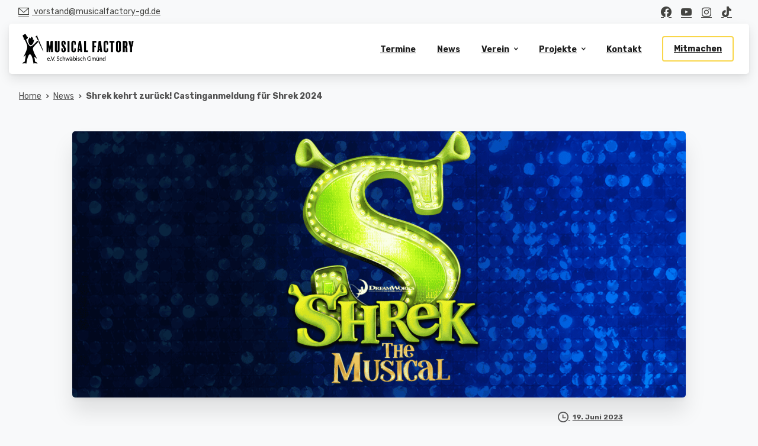

--- FILE ---
content_type: text/html; charset=UTF-8
request_url: https://www.musicalfactory-gd.de/shrek-kehrt-zurueck-castinganmeldung-fuer-shrek-2024/
body_size: 17686
content:
<!doctype html>
<html lang="de">
<head>
	<meta charset="UTF-8">
	<meta name="viewport" content="width=device-width, initial-scale=1">
	<title>Castinganmeldung Shrek | Musical Factory e. V. Schwäbisch Gmünd</title>
<meta name="dc.title" content="Castinganmeldung Shrek | Musical Factory e. V. Schwäbisch Gmünd">
<meta name="dc.description" content="Melden Sie sich für das Casting des Musicals &#039;SHREK&#039; an. Gesucht werden Talente im Alter von 8-23 Jahren für die Aufführungen 2024 in Schwäbisch Gmünd.">
<meta name="dc.relation" content="https://www.musicalfactory-gd.de/shrek-kehrt-zurueck-castinganmeldung-fuer-shrek-2024/">
<meta name="dc.source" content="https://www.musicalfactory-gd.de/">
<meta name="dc.language" content="de_DE">
<meta name="description" content="Melden Sie sich für das Casting des Musicals &#039;SHREK&#039; an. Gesucht werden Talente im Alter von 8-23 Jahren für die Aufführungen 2024 in Schwäbisch Gmünd.">
<meta name="robots" content="index, follow">
<meta name="googlebot" content="index, follow, max-snippet:-1, max-image-preview:large, max-video-preview:-1">
<meta name="bingbot" content="index, follow, max-snippet:-1, max-image-preview:large, max-video-preview:-1">
<link rel="canonical" href="https://www.musicalfactory-gd.de/shrek-kehrt-zurueck-castinganmeldung-fuer-shrek-2024/">
<meta property="og:url" content="https://www.musicalfactory-gd.de/shrek-kehrt-zurueck-castinganmeldung-fuer-shrek-2024/">
<meta property="og:site_name" content="Musical Factory e.V. Schwäbisch Gmünd">
<meta property="og:locale" content="de_DE">
<meta property="og:type" content="article">
<meta property="article:author" content="https://www.facebook.com/musicalfactory.gd">
<meta property="article:publisher" content="https://www.facebook.com/musicalfactory.gd">
<meta property="article:section" content="News">
<meta property="og:title" content="Castinganmeldung Shrek | Musical Factory e. V. Schwäbisch Gmünd">
<meta property="og:description" content="Melden Sie sich für das Casting des Musicals &#039;SHREK&#039; an. Gesucht werden Talente im Alter von 8-23 Jahren für die Aufführungen 2024 in Schwäbisch Gmünd.">
<meta property="og:image" content="https://www.musicalfactory-gd.de/wp-content/uploads/2023/06/image.png">
<meta property="og:image:secure_url" content="https://www.musicalfactory-gd.de/wp-content/uploads/2023/06/image.png">
<meta property="og:image:width" content="1500">
<meta property="og:image:height" content="800">
<meta property="og:image:alt" content="image">
<meta name="twitter:card" content="summary">
<meta name="twitter:title" content="Castinganmeldung Shrek | Musical Factory e. V. Schwäbisch Gmünd">
<meta name="twitter:description" content="Melden Sie sich für das Casting des Musicals &#039;SHREK&#039; an. Gesucht werden Talente im Alter von 8-23 Jahren für die Aufführungen 2024 in Schwäbisch Gmünd.">
<meta name="twitter:image" content="https://www.musicalfactory-gd.de/wp-content/uploads/2023/06/image-1024x546.png">
<link rel="alternate" type="application/rss+xml" title="Musical Factory e.V. Schwäbisch Gmünd &raquo; Feed" href="https://www.musicalfactory-gd.de/feed/" />
<link rel="preconnect" href="https://fonts.gstatic.com/" crossorigin><link rel="preconnect" href="https://fonts.googleapis.com/" crossorigin><link rel="alternate" title="oEmbed (JSON)" type="application/json+oembed" href="https://www.musicalfactory-gd.de/wp-json/oembed/1.0/embed?url=https%3A%2F%2Fwww.musicalfactory-gd.de%2Fshrek-kehrt-zurueck-castinganmeldung-fuer-shrek-2024%2F" />
<link rel="alternate" title="oEmbed (XML)" type="text/xml+oembed" href="https://www.musicalfactory-gd.de/wp-json/oembed/1.0/embed?url=https%3A%2F%2Fwww.musicalfactory-gd.de%2Fshrek-kehrt-zurueck-castinganmeldung-fuer-shrek-2024%2F&#038;format=xml" />
<style id='wp-img-auto-sizes-contain-inline-css' type='text/css'>
img:is([sizes=auto i],[sizes^="auto," i]){contain-intrinsic-size:3000px 1500px}
/*# sourceURL=wp-img-auto-sizes-contain-inline-css */
</style>
<style id='wp-emoji-styles-inline-css' type='text/css'>

	img.wp-smiley, img.emoji {
		display: inline !important;
		border: none !important;
		box-shadow: none !important;
		height: 1em !important;
		width: 1em !important;
		margin: 0 0.07em !important;
		vertical-align: -0.1em !important;
		background: none !important;
		padding: 0 !important;
	}
/*# sourceURL=wp-emoji-styles-inline-css */
</style>
<link rel='stylesheet' id='essentials-child-style-css' href='https://www.musicalfactory-gd.de/wp-content/themes/essentials-child/style.css?ver=6.9' type='text/css' media='all' />
<link rel='stylesheet' id='pixfort-bootstrap-css' href='https://www.musicalfactory-gd.de/wp-content/themes/essentials/inc/css/bootstrap.min.css?ver=3.2.6' type='text/css' media='all' />
<link rel='stylesheet' id='elementor-frontend-css' href='https://www.musicalfactory-gd.de/wp-content/uploads/elementor/css/custom-frontend-lite.min.css?ver=1764925315' type='text/css' media='all' />
<link data-minify="1" rel='stylesheet' id='swiper-css' href='https://www.musicalfactory-gd.de/wp-content/cache/min/1/wp-content/plugins/elementor/assets/lib/swiper/v8/css/swiper.min.css?ver=1764925408' type='text/css' media='all' />
<link rel='stylesheet' id='elementor-post-8-css' href='https://www.musicalfactory-gd.de/wp-content/uploads/elementor/css/post-8.css?ver=1764925315' type='text/css' media='all' />
<link rel='stylesheet' id='elementor-pro-css' href='https://www.musicalfactory-gd.de/wp-content/uploads/elementor/css/custom-pro-frontend-lite.min.css?ver=1764925315' type='text/css' media='all' />
<link rel='stylesheet' id='elementor-global-css' href='https://www.musicalfactory-gd.de/wp-content/uploads/elementor/css/global.css?ver=1764925315' type='text/css' media='all' />
<link rel='stylesheet' id='elementor-post-1041-css' href='https://www.musicalfactory-gd.de/wp-content/uploads/elementor/css/post-1041.css?ver=1764925420' type='text/css' media='all' />
<link data-minify="1" rel='stylesheet' id='pix-essentials-style-2-css' href='https://www.musicalfactory-gd.de/wp-content/cache/min/1/wp-content/uploads/wp-scss-cache/pix-essentials-style-2.css?ver=1764925408' type='text/css' media='all' />
<link data-minify="1" rel='stylesheet' id='google-fonts-1-css' href='https://www.musicalfactory-gd.de/wp-content/cache/min/1/wp-content/uploads/fonts/4c4547cb57002207f0036569cab0bf52/font.css?ver=1764925408' type='text/css' media='all' />
<link rel="preconnect" href="https://fonts.gstatic.com/" crossorigin><script type="text/javascript" src="https://www.musicalfactory-gd.de/wp-includes/js/jquery/jquery.min.js?ver=3.7.1" id="jquery-core-js"></script>
<link rel="https://api.w.org/" href="https://www.musicalfactory-gd.de/wp-json/" /><link rel="alternate" title="JSON" type="application/json" href="https://www.musicalfactory-gd.de/wp-json/wp/v2/posts/1041" /><link rel='shortlink' href='https://www.musicalfactory-gd.de/?p=1041' />
<meta name="cdp-version" content="1.4.6" /><!-- Analytics by WP Statistics v14.6.2 - https://wp-statistics.com/ -->
<meta name="generator" content="Elementor 3.21.0; features: e_optimized_assets_loading, e_optimized_css_loading, e_font_icon_svg, additional_custom_breakpoints; settings: css_print_method-external, google_font-enabled, font_display-swap">
<link rel="icon" href="https://www.musicalfactory-gd.de/wp-content/uploads/2024/03/cropped-favicon-musical-factory512x512-32x32.png" sizes="32x32" />
<link rel="icon" href="https://www.musicalfactory-gd.de/wp-content/uploads/2024/03/cropped-favicon-musical-factory512x512-192x192.png" sizes="192x192" />
<link rel="apple-touch-icon" href="https://www.musicalfactory-gd.de/wp-content/uploads/2024/03/cropped-favicon-musical-factory512x512-180x180.png" />
<meta name="msapplication-TileImage" content="https://www.musicalfactory-gd.de/wp-content/uploads/2024/03/cropped-favicon-musical-factory512x512-270x270.png" />
<style id='global-styles-inline-css' type='text/css'>
:root{--wp--preset--aspect-ratio--square: 1;--wp--preset--aspect-ratio--4-3: 4/3;--wp--preset--aspect-ratio--3-4: 3/4;--wp--preset--aspect-ratio--3-2: 3/2;--wp--preset--aspect-ratio--2-3: 2/3;--wp--preset--aspect-ratio--16-9: 16/9;--wp--preset--aspect-ratio--9-16: 9/16;--wp--preset--color--black: #000000;--wp--preset--color--cyan-bluish-gray: #abb8c3;--wp--preset--color--white: #ffffff;--wp--preset--color--pale-pink: #f78da7;--wp--preset--color--vivid-red: #cf2e2e;--wp--preset--color--luminous-vivid-orange: #ff6900;--wp--preset--color--luminous-vivid-amber: #fcb900;--wp--preset--color--light-green-cyan: #7bdcb5;--wp--preset--color--vivid-green-cyan: #00d084;--wp--preset--color--pale-cyan-blue: #8ed1fc;--wp--preset--color--vivid-cyan-blue: #0693e3;--wp--preset--color--vivid-purple: #9b51e0;--wp--preset--gradient--vivid-cyan-blue-to-vivid-purple: linear-gradient(135deg,rgb(6,147,227) 0%,rgb(155,81,224) 100%);--wp--preset--gradient--light-green-cyan-to-vivid-green-cyan: linear-gradient(135deg,rgb(122,220,180) 0%,rgb(0,208,130) 100%);--wp--preset--gradient--luminous-vivid-amber-to-luminous-vivid-orange: linear-gradient(135deg,rgb(252,185,0) 0%,rgb(255,105,0) 100%);--wp--preset--gradient--luminous-vivid-orange-to-vivid-red: linear-gradient(135deg,rgb(255,105,0) 0%,rgb(207,46,46) 100%);--wp--preset--gradient--very-light-gray-to-cyan-bluish-gray: linear-gradient(135deg,rgb(238,238,238) 0%,rgb(169,184,195) 100%);--wp--preset--gradient--cool-to-warm-spectrum: linear-gradient(135deg,rgb(74,234,220) 0%,rgb(151,120,209) 20%,rgb(207,42,186) 40%,rgb(238,44,130) 60%,rgb(251,105,98) 80%,rgb(254,248,76) 100%);--wp--preset--gradient--blush-light-purple: linear-gradient(135deg,rgb(255,206,236) 0%,rgb(152,150,240) 100%);--wp--preset--gradient--blush-bordeaux: linear-gradient(135deg,rgb(254,205,165) 0%,rgb(254,45,45) 50%,rgb(107,0,62) 100%);--wp--preset--gradient--luminous-dusk: linear-gradient(135deg,rgb(255,203,112) 0%,rgb(199,81,192) 50%,rgb(65,88,208) 100%);--wp--preset--gradient--pale-ocean: linear-gradient(135deg,rgb(255,245,203) 0%,rgb(182,227,212) 50%,rgb(51,167,181) 100%);--wp--preset--gradient--electric-grass: linear-gradient(135deg,rgb(202,248,128) 0%,rgb(113,206,126) 100%);--wp--preset--gradient--midnight: linear-gradient(135deg,rgb(2,3,129) 0%,rgb(40,116,252) 100%);--wp--preset--font-size--small: 13px;--wp--preset--font-size--medium: 20px;--wp--preset--font-size--large: 36px;--wp--preset--font-size--x-large: 42px;--wp--preset--spacing--20: 0.44rem;--wp--preset--spacing--30: 0.67rem;--wp--preset--spacing--40: 1rem;--wp--preset--spacing--50: 1.5rem;--wp--preset--spacing--60: 2.25rem;--wp--preset--spacing--70: 3.38rem;--wp--preset--spacing--80: 5.06rem;--wp--preset--shadow--natural: 6px 6px 9px rgba(0, 0, 0, 0.2);--wp--preset--shadow--deep: 12px 12px 50px rgba(0, 0, 0, 0.4);--wp--preset--shadow--sharp: 6px 6px 0px rgba(0, 0, 0, 0.2);--wp--preset--shadow--outlined: 6px 6px 0px -3px rgb(255, 255, 255), 6px 6px rgb(0, 0, 0);--wp--preset--shadow--crisp: 6px 6px 0px rgb(0, 0, 0);}:where(body) { margin: 0; }.wp-site-blocks > .alignleft { float: left; margin-right: 2em; }.wp-site-blocks > .alignright { float: right; margin-left: 2em; }.wp-site-blocks > .aligncenter { justify-content: center; margin-left: auto; margin-right: auto; }:where(.is-layout-flex){gap: 0.5em;}:where(.is-layout-grid){gap: 0.5em;}.is-layout-flow > .alignleft{float: left;margin-inline-start: 0;margin-inline-end: 2em;}.is-layout-flow > .alignright{float: right;margin-inline-start: 2em;margin-inline-end: 0;}.is-layout-flow > .aligncenter{margin-left: auto !important;margin-right: auto !important;}.is-layout-constrained > .alignleft{float: left;margin-inline-start: 0;margin-inline-end: 2em;}.is-layout-constrained > .alignright{float: right;margin-inline-start: 2em;margin-inline-end: 0;}.is-layout-constrained > .aligncenter{margin-left: auto !important;margin-right: auto !important;}.is-layout-constrained > :where(:not(.alignleft):not(.alignright):not(.alignfull)){margin-left: auto !important;margin-right: auto !important;}body .is-layout-flex{display: flex;}.is-layout-flex{flex-wrap: wrap;align-items: center;}.is-layout-flex > :is(*, div){margin: 0;}body .is-layout-grid{display: grid;}.is-layout-grid > :is(*, div){margin: 0;}body{padding-top: 0px;padding-right: 0px;padding-bottom: 0px;padding-left: 0px;}a:where(:not(.wp-element-button)){text-decoration: underline;}:root :where(.wp-element-button, .wp-block-button__link){background-color: #32373c;border-width: 0;color: #fff;font-family: inherit;font-size: inherit;font-style: inherit;font-weight: inherit;letter-spacing: inherit;line-height: inherit;padding-top: calc(0.667em + 2px);padding-right: calc(1.333em + 2px);padding-bottom: calc(0.667em + 2px);padding-left: calc(1.333em + 2px);text-decoration: none;text-transform: inherit;}.has-black-color{color: var(--wp--preset--color--black) !important;}.has-cyan-bluish-gray-color{color: var(--wp--preset--color--cyan-bluish-gray) !important;}.has-white-color{color: var(--wp--preset--color--white) !important;}.has-pale-pink-color{color: var(--wp--preset--color--pale-pink) !important;}.has-vivid-red-color{color: var(--wp--preset--color--vivid-red) !important;}.has-luminous-vivid-orange-color{color: var(--wp--preset--color--luminous-vivid-orange) !important;}.has-luminous-vivid-amber-color{color: var(--wp--preset--color--luminous-vivid-amber) !important;}.has-light-green-cyan-color{color: var(--wp--preset--color--light-green-cyan) !important;}.has-vivid-green-cyan-color{color: var(--wp--preset--color--vivid-green-cyan) !important;}.has-pale-cyan-blue-color{color: var(--wp--preset--color--pale-cyan-blue) !important;}.has-vivid-cyan-blue-color{color: var(--wp--preset--color--vivid-cyan-blue) !important;}.has-vivid-purple-color{color: var(--wp--preset--color--vivid-purple) !important;}.has-black-background-color{background-color: var(--wp--preset--color--black) !important;}.has-cyan-bluish-gray-background-color{background-color: var(--wp--preset--color--cyan-bluish-gray) !important;}.has-white-background-color{background-color: var(--wp--preset--color--white) !important;}.has-pale-pink-background-color{background-color: var(--wp--preset--color--pale-pink) !important;}.has-vivid-red-background-color{background-color: var(--wp--preset--color--vivid-red) !important;}.has-luminous-vivid-orange-background-color{background-color: var(--wp--preset--color--luminous-vivid-orange) !important;}.has-luminous-vivid-amber-background-color{background-color: var(--wp--preset--color--luminous-vivid-amber) !important;}.has-light-green-cyan-background-color{background-color: var(--wp--preset--color--light-green-cyan) !important;}.has-vivid-green-cyan-background-color{background-color: var(--wp--preset--color--vivid-green-cyan) !important;}.has-pale-cyan-blue-background-color{background-color: var(--wp--preset--color--pale-cyan-blue) !important;}.has-vivid-cyan-blue-background-color{background-color: var(--wp--preset--color--vivid-cyan-blue) !important;}.has-vivid-purple-background-color{background-color: var(--wp--preset--color--vivid-purple) !important;}.has-black-border-color{border-color: var(--wp--preset--color--black) !important;}.has-cyan-bluish-gray-border-color{border-color: var(--wp--preset--color--cyan-bluish-gray) !important;}.has-white-border-color{border-color: var(--wp--preset--color--white) !important;}.has-pale-pink-border-color{border-color: var(--wp--preset--color--pale-pink) !important;}.has-vivid-red-border-color{border-color: var(--wp--preset--color--vivid-red) !important;}.has-luminous-vivid-orange-border-color{border-color: var(--wp--preset--color--luminous-vivid-orange) !important;}.has-luminous-vivid-amber-border-color{border-color: var(--wp--preset--color--luminous-vivid-amber) !important;}.has-light-green-cyan-border-color{border-color: var(--wp--preset--color--light-green-cyan) !important;}.has-vivid-green-cyan-border-color{border-color: var(--wp--preset--color--vivid-green-cyan) !important;}.has-pale-cyan-blue-border-color{border-color: var(--wp--preset--color--pale-cyan-blue) !important;}.has-vivid-cyan-blue-border-color{border-color: var(--wp--preset--color--vivid-cyan-blue) !important;}.has-vivid-purple-border-color{border-color: var(--wp--preset--color--vivid-purple) !important;}.has-vivid-cyan-blue-to-vivid-purple-gradient-background{background: var(--wp--preset--gradient--vivid-cyan-blue-to-vivid-purple) !important;}.has-light-green-cyan-to-vivid-green-cyan-gradient-background{background: var(--wp--preset--gradient--light-green-cyan-to-vivid-green-cyan) !important;}.has-luminous-vivid-amber-to-luminous-vivid-orange-gradient-background{background: var(--wp--preset--gradient--luminous-vivid-amber-to-luminous-vivid-orange) !important;}.has-luminous-vivid-orange-to-vivid-red-gradient-background{background: var(--wp--preset--gradient--luminous-vivid-orange-to-vivid-red) !important;}.has-very-light-gray-to-cyan-bluish-gray-gradient-background{background: var(--wp--preset--gradient--very-light-gray-to-cyan-bluish-gray) !important;}.has-cool-to-warm-spectrum-gradient-background{background: var(--wp--preset--gradient--cool-to-warm-spectrum) !important;}.has-blush-light-purple-gradient-background{background: var(--wp--preset--gradient--blush-light-purple) !important;}.has-blush-bordeaux-gradient-background{background: var(--wp--preset--gradient--blush-bordeaux) !important;}.has-luminous-dusk-gradient-background{background: var(--wp--preset--gradient--luminous-dusk) !important;}.has-pale-ocean-gradient-background{background: var(--wp--preset--gradient--pale-ocean) !important;}.has-electric-grass-gradient-background{background: var(--wp--preset--gradient--electric-grass) !important;}.has-midnight-gradient-background{background: var(--wp--preset--gradient--midnight) !important;}.has-small-font-size{font-size: var(--wp--preset--font-size--small) !important;}.has-medium-font-size{font-size: var(--wp--preset--font-size--medium) !important;}.has-large-font-size{font-size: var(--wp--preset--font-size--large) !important;}.has-x-large-font-size{font-size: var(--wp--preset--font-size--x-large) !important;}
/*# sourceURL=global-styles-inline-css */
</style>
<style id='pix-header-menu-handle-inline-css' type='text/css'>
#navbarNav-789098 > ul > li > .pix-nav-link.dropdown-toggle > span:before {
                color: var(--text-heading-default);
            }.is-scroll #navbarNav-789098 > ul > li > .pix-nav-link.dropdown-toggle > span:before {
                    color: var(--text-heading-default) !important;
                }
/*# sourceURL=pix-header-menu-handle-inline-css */
</style>
<style id='pix-intro-area-handle-inline-css' type='text/css'>
.pix-intro-container { padding-top:8px;padding-bottom:2px; }@media (max-width: 991px) { .pix-main-intro .pix-intro-container { padding-top:3px !important; }}@media (max-width: 991px) { .pix-main-intro .pix-intro-container { padding-bottom:0px !important; }}
/*# sourceURL=pix-intro-area-handle-inline-css */
</style>
<link rel='stylesheet' id='pixfort-carousel-style-css' href='https://www.musicalfactory-gd.de/wp-content/plugins/pixfort-core/functions/css/elements/css/carousel-2.min.css?ver=6.9' type='text/css' media='all' />
<link rel='stylesheet' id='elementor-post-15328-css' href='https://www.musicalfactory-gd.de/wp-content/uploads/elementor/css/post-15328.css?ver=1764925316' type='text/css' media='all' />
<link data-minify="1" rel='stylesheet' id='essentials-pixicon-font-css' href='https://www.musicalfactory-gd.de/wp-content/cache/min/1/wp-content/themes/essentials/css/build/pixicon-main/style.min.css?ver=1764925408' type='text/css' media='all' />
<link rel='stylesheet' id='pixfort-base-style-css' href='https://www.musicalfactory-gd.de/wp-content/themes/essentials/css/base.min.css?ver=3.2.6' type='text/css' media='all' />
<link data-minify="1" rel='stylesheet' id='wpb-google-font-primary-css' href='https://www.musicalfactory-gd.de/wp-content/cache/min/1/wp-content/uploads/fonts/182ec2b83fbe93144fee5bf574db74bd/font.css?ver=1764925408' type='text/css' media='all' />
<link data-minify="1" rel='stylesheet' id='wpb-google-font-secondary-css' href='https://www.musicalfactory-gd.de/wp-content/cache/min/1/wp-content/uploads/fonts/c85709a5b42dd6acfd4c44fbbc269aa4/font.css?ver=1764925408' type='text/css' media='all' />
<style id='pix-custom-css-inline-css' type='text/css'>
* {
    overflow-wrap: break-word;
    }

.break {-moz-hyphens: auto;
   -epub-hyphens: auto;
   -o-hyphens: auto;
   -webkit-hyphens: auto;
   -ms-hyphens: auto;
   hyphens: auto;}


/*------ Header Anfang ------*/

.container, .container-lg, .container-md, .container-sm, .container-xl {
    max-width: 1340px !important;
}

/*------ Header Ende ------*/



/*------ Button Anfang ------*/

a.text-primary:hover, a.text-primary:focus {
    color: #1d1d1d !important;
}

/*------ Button Ende ------*/



/*------ Blog Anfang ------*/

.pix-post-meta-inner .pix-post-meta-author {
    display: none !important;
}

.pix-post-meta-element .pix-post-meta-author {
    display: none !important;
}

.pix-post-meta-inner .pix-post-meta-badges {
    display: none !important;
}

.pix-post-meta-element .pix-post-meta-categories {
    display: none !important;
}

.pix-main-slider .pix-post-meta-element .pix-post-meta-categories {
    display: none !important;
}

.pix-post-meta-box .pix-post-meta-comments {
    display: none !important;
}

.pix-post-meta-element .pix-post-meta-comments {
    display: none !important;
}

.single-post .pix-post-title {
    display: none !important;
}

.navigation.post-navigation { display: none !important; }

.pix-post-tags { display: none !important; }

.content-area.pix-post-area {
    padding-bottom: 50px !important;
}

.wp-block-latest-comments li a, .wp-block-latest-posts li a {
    font-weight: 400 !important;
}

.pix-sidebar-adjust.sticky-bottom {
    align-self: flex-start !important;
    bottom: inherit !important;
    top: 0 !important;
    position: sticky !important;
}

.wp-block-search button {
    color: #1d1d1d !important;
}

/*------ Blog Ende ------*/



/*------ Breadcrumb Anfang ------*/

li.breadcrumb-item.pix-waiting.pix-animate.animated {
    font-weight: 400 !important;
    font-size: 14px;
}

li.breadcrumb-item.text-body-default.active.pix-waiting.pix-animate.animated {
    font-weight: 700 !important;
}

.breadcrumb {
    margin-left: 17px;
}


/*.pix-main-intro .container {
    padding-top: 0px !important;
    padding-bottom: 0px !important;
}*/


/*------ Breadcrumb Ende ------*/



/* ------ Mobile Menu Ende ------ */

li#m-menu-item-13479 .nav-link{
    color: #1d1d1d!important;
    font-weight: 700!important;
}

li#m-menu-item-13479 {
    background: #transparent;
    border-style: solid;
    color: #f9d649;
    border-width: 3px;
    border-radius: 0.25rem;
    margin-bottom: 15px;
}

li#m-menu-item-13480 .nav-link{
    color: #1d1d1d!important;
    font-weight: 700!important;
}

li#m-menu-item-13480 {
    background: #f9d649;
    border-radius: 0.25rem;
}

.pix-header-mobile .menu-item>.nav-link {
    text-align: center;
}

.dropdown-item {
    text-align: center !important;
}

/* ------ Mobile Menu Ende ------ */



.elementor-countdown-wrapper {
    flex-wrap: wrap;
    gap: 14px;
}

.elementor-countdown-wrapper .elementor-countdown-item {
    max-width: calc(50% - 14px);
    margin: 0!important;
    min-width: 40%;
}

@media(min-width: 768px){
    .elementor-countdown-wrapper .elementor-countdown-item {
        min-width: 0;
    }
}




.card-content-box.pix-p-20.rounded-10.w-100.shadow.bg-white.d-flex.justify-content-between.align-items-center {
    padding: 10px 20px !important;
}

.card-footer {
    padding: 0.75rem 1.25rem;
    background-color: #F9D649 !important;
    border-top: 0px solid rgba(0, 0, 0, 0.125);
}
/*# sourceURL=pix-custom-css-inline-css */
</style>
</head>
<body class="wp-singular post-template-default single single-post postid-1041 single-format-standard wp-theme-essentials wp-child-theme-essentials-child  site-render-disable-page-transition elementor-default elementor-kit-8 elementor-page elementor-page-1041" style="background: #f8f9fa;">
			            <div class="pix-loading-circ-path"></div>
        	<div id="page" class="site">
		        <div class="pix-header-boxed pix-is-sticky-header position-relative">
            <div class="position-absolute w-100 ">
                 <div class="pix-topbar position-relative pix-header-desktop pix-topbar-normal  bg-transparent  text-white sticky-top2 p-sticky" style="z-index:999998;" >
     <div class="container-xl">
         <div class="row d-flex align-items-center align-items-stretch">
                          <div class="col-12 col-lg-6 column pix-header-min-height text-left justify-content-start py-md-0 d-flex align-items-center">
 				        <span class="mx-2"></span>
                <div class="d-inline-flex align-items-center line-height-1 pix-py-5 pix-hover-item mb-0">
            <a data-anim-type="disabled" class="text-dark-opacity-8 btn btn-link p-0 line-height-1 pix-header-text text-sm  d-inline-flex2 align-items-center2" href="mailto:vorstand@musicalfactory-gd.de" target=&quot;_blank&quot; style="" >
                                    <i class="pixicon-email-1 pix-header-icon-format pix-mr-5 pix-header-icon-style"></i>
                <span>vorstand@musicalfactory-gd.de</span>
                            </a></div>
                         </div>

                                       <div class="col-12 col-lg-6 column text-right justify-content-end pix-header-min-height py-md-0 d-flex align-items-center justify-content-end">
 				    <div class="pix-px-5 d-inline-block2 d-inline-flex align-items-between pix-social text-18 " data-anim-type="disabled">
                    <a class="d-flex align-items-center pix-header-text text-dark-opacity-8" target="_blank"  href="https://www.facebook.com/musicalfactory.gd" title="Facebook"><i class="pixicon-facebook3 px-2" ></i></a>
                        <a class="d-flex align-items-center pix-header-text text-dark-opacity-8" target="_blank"  href="https://www.youtube.com/channel/UCK5IJfMabtEqamVrAYav9Ww" title="YouTube"><i class="pixicon-youtube3 px-2" ></i></a>
                        <a class="d-flex align-items-center pix-header-text text-dark-opacity-8" target="_blank"  href="https://www.instagram.com/musical_factory_gd/?hl=de" title="Instagram"><i class="pixicon-instagram2 px-2" ></i></a>
                        <a class="d-flex align-items-center pix-header-text text-dark-opacity-8" target="_blank"  href="https://www.tiktok.com/@musical_factory_gd?_t=8khGGN8v8fw&#038;_r=1" title="TikTok"><i class="pixicon-tik-tok px-2" ></i></a>
                </div>
            <span class="mx-2"></span>
                     </div>

         </div>
              </div>
      </div>
                <div class="pix-header-placeholder position-relative d-block w-100">
                        <header id="masthead" class="pix-header  pix-header-desktop d-block2 pix-header-normal2 pix-scroll-shadow sticky-top2 position-relative pix-header-box " data-text="heading-default" data-text-scroll="heading-default">
     <div class="container-xl">
         <div class="pix-header-box-part shadow pix-main-part pix-header-container-area bg-white pix-header-box-rounded-top pix-header-box-rounded-top rounded-xl" data-bg-class="bg-white" data-bg-color=""  style="" data-scroll-class="bg-white" data-scroll-color="" >
             <nav class="navbar pix-main-menu navbar-hover-drop navbar-expand-lg navbar-light text-left justify-content-start">
    				        <span class="mx-1"></span>
            <div class=" d-flex align-items-center">
        <div class="d-inline-block " data-anim-type="disabled" style="">
                                    <a class="navbar-brand" href="https://www.musicalfactory-gd.de/" target="" rel="home">
                            <img class="pix-logo" height="55" width="196.42857142857" src="https://www.musicalfactory-gd.de/wp-content/uploads/2024/03/logo-musical-factory-ohne-claim-750x210-1.png" alt="Musical Factory e.V. Schwäbisch Gmünd" style="height:55px;width:auto;" >
                                                            <img class="pix-logo-scroll" src="https://www.musicalfactory-gd.de/wp-content/uploads/2024/03/logo-musical-factory-ohne-claim-750x210-1.png" alt="Musical Factory e.V. Schwäbisch Gmünd" style="height:55px;width:auto;">
                                                        </a>
                                </div>
    </div>
    <div id="navbarNav-789098" class="collapse navbar-collapse align-self-stretch pix-nav-dropdown-angle pix-gradient-scroll-nav-line pix-primary-nav-line pix-nav-global-active-line justify-content-end "><ul id="menu-desktop-hauptmenue-musical-factory" class="navbar-nav nav-style-megamenu align-self-stretch align-items-center "><li itemscope="itemscope" itemtype="https://www.schema.org/SiteNavigationElement" id="menu-item-13457" class="menu-item menu-item-type-custom menu-item-object-custom menu-item-13457 nav-item dropdown d-lg-flex nav-item-display align-self-stretch overflow-visible align-items-center"><a title="Termine" class=" font-weight-bold pix-nav-link text-heading-default nav-link " target="_self" href="/termine"><span class="pix-dropdown-title text-sm  pix-header-text">Termine</span></a></li>
<li itemscope="itemscope" itemtype="https://www.schema.org/SiteNavigationElement" id="menu-item-13458" class="menu-item menu-item-type-custom menu-item-object-custom menu-item-13458 nav-item dropdown d-lg-flex nav-item-display align-self-stretch overflow-visible align-items-center"><a title="News" class=" font-weight-bold pix-nav-link text-heading-default nav-link " target="_self" href="/news"><span class="pix-dropdown-title text-sm  pix-header-text">News</span></a></li>
<li itemscope="itemscope" itemtype="https://www.schema.org/SiteNavigationElement" id="menu-item-13459" class="menu-item menu-item-type-custom menu-item-object-custom menu-item-has-children dropdown menu-item-13459 nav-item dropdown d-lg-flex nav-item-display align-self-stretch overflow-visible align-items-center"><a title="Verein" class=" font-weight-bold pix-nav-link text-heading-default dropdown-toggle nav-link " target="_self" href="/verein" data-toggle="dropdown" aria-haspopup="true" aria-expanded="false" id="menu-item-dropdown-13459"><span class="pix-dropdown-title text-sm  pix-header-text">Verein</span></a>
<div class="dropdown-menu"  aria-labelledby="menu-item-dropdown-13459" role="navigation">
<div class="submenu-box pix-default-menu bg-white"><div class="container">	<div itemscope="itemscope" itemtype="https://www.schema.org/SiteNavigationElement" id="menu-item-13460" class="menu-item menu-item-type-custom menu-item-object-custom menu-item-13460 nav-item dropdown d-lg-flex nav-item-display align-self-stretch overflow-visible align-items-center w-100"><a title="Vorstand" class=" font-weight-bold pix-nav-link  dropdown-item" target="_self" href="/verein/vorstand"><span class="pix-dropdown-title  text-body-default  font-weight-bold">Vorstand</span></a></div>
	<div itemscope="itemscope" itemtype="https://www.schema.org/SiteNavigationElement" id="menu-item-13461" class="menu-item menu-item-type-custom menu-item-object-custom menu-item-13461 nav-item dropdown d-lg-flex nav-item-display align-self-stretch overflow-visible align-items-center w-100"><a title="Kinderchor" class=" font-weight-bold pix-nav-link  dropdown-item" target="_self" href="/verein/kinderchor"><span class="pix-dropdown-title  text-body-default  font-weight-bold">Kinderchor</span></a></div>
	<div itemscope="itemscope" itemtype="https://www.schema.org/SiteNavigationElement" id="menu-item-13462" class="menu-item menu-item-type-custom menu-item-object-custom menu-item-13462 nav-item dropdown d-lg-flex nav-item-display align-self-stretch overflow-visible align-items-center w-100"><a title="Jugendchor" class=" font-weight-bold pix-nav-link  dropdown-item" target="_self" href="/verein/jugendchor"><span class="pix-dropdown-title  text-body-default  font-weight-bold">Jugendchor</span></a></div>
</div>
</div>
</div>
</li>
<li itemscope="itemscope" itemtype="https://www.schema.org/SiteNavigationElement" id="menu-item-13464" class="menu-item menu-item-type-custom menu-item-object-custom menu-item-has-children dropdown menu-item-13464 nav-item dropdown d-lg-flex nav-item-display align-self-stretch overflow-visible align-items-center"><a title="Projekte" class=" font-weight-bold pix-nav-link text-heading-default dropdown-toggle nav-link " target="_self" href="#" data-toggle="dropdown" aria-haspopup="true" aria-expanded="false" id="menu-item-dropdown-13464"><span class="pix-dropdown-title text-sm  pix-header-text">Projekte</span></a>
<div class="dropdown-menu"  aria-labelledby="menu-item-dropdown-13464" role="navigation">
<div class="submenu-box pix-default-menu bg-white"><div class="container">	<div itemscope="itemscope" itemtype="https://www.schema.org/SiteNavigationElement" id="menu-item-15313" class="menu-item menu-item-type-custom menu-item-object-custom menu-item-15313 nav-item dropdown d-lg-flex nav-item-display align-self-stretch overflow-visible align-items-center w-100"><a title="Die Rückkehr von Peter Pan" class=" font-weight-bold pix-nav-link  dropdown-item" target="_self" href="https://www.musicalfactory-gd.de/projekte/die-rueckkehr-von-peter-pan"><span class="pix-dropdown-title  text-body-default  font-weight-bold">Die Rückkehr von Peter Pan</span></a></div>
	<div itemscope="itemscope" itemtype="https://www.schema.org/SiteNavigationElement" id="menu-item-13466" class="menu-item menu-item-type-custom menu-item-object-custom menu-item-13466 nav-item dropdown d-lg-flex nav-item-display align-self-stretch overflow-visible align-items-center w-100"><a title="Vergangene Aufführungen" class=" font-weight-bold pix-nav-link  dropdown-item" target="_self" href="/projekte/vergangene-auffuehrungen"><span class="pix-dropdown-title  text-body-default  font-weight-bold">Vergangene Aufführungen</span></a></div>
</div>
</div>
</div>
</li>
<li itemscope="itemscope" itemtype="https://www.schema.org/SiteNavigationElement" id="menu-item-13467" class="menu-item menu-item-type-custom menu-item-object-custom menu-item-13467 nav-item dropdown d-lg-flex nav-item-display align-self-stretch overflow-visible align-items-center"><a title="Kontakt" class=" font-weight-bold pix-nav-link text-heading-default nav-link " target="_self" href="/kontakt"><span class="pix-dropdown-title text-sm  pix-header-text">Kontakt</span></a></li>
</ul></div>        <span class="mx-2"></span>
                <div class="d-inline-flex align-items-center d-inline-block2 text-sm mb-0">
            <a data-anim-type="disabled" class="btn btn-outline-primary text-heading-default font-weight-bold d-flex2 align-items-center mr-0" href="/mitmachen"  style="" data-popup-id="" data-popup-link="" >
                            <span>Mitmachen</span>
                        </a>
        </div>
                <span class="mx-2"></span>
                     </nav>
             
         </div>

         



         
                             <div class="pix-header-desktop pix-header-stack  bg-dark-opacity-3  pix-header-box-part" style="">
                                    <div class="container-xl">
                  <div class="row">
                                            <div class="col-12 col-lg-4 column text-center  text-left justify-content-start py-md-0 d-flex align-items-center">
          				                      </div>
                                            <div class="col-12 col-lg-4 column text-center  text-center justify-content-center py-md-0 d-flex align-items-center">
          				                      </div>
                                            <div class="col-12 col-lg-4 column text-center  text-right justify-content-end py-md-0 d-flex align-items-center">
          				                      </div>

                  </div>
                  </div>
                                </div>
              

          </div>

 </header>

                </div>
            </div>
        </div>
 <div class="pix-topbar pix-header-mobile pix-topbar-normal bg-dark-opacity-9 text-white p-sticky py-22 " style="" >
     <div class="container">
         <div class="row">
                          <div class="col-12 column text-right py-md-02 pix-py-10">
 				    <div class="pix-px-5 d-inline-block2 d-inline-flex align-items-between pix-social text-18 " data-anim-type="disabled">
                    <a class="d-flex align-items-center pix-header-text text-white" target="_blank"  href="https://www.facebook.com/musicalfactory.gd" title="Facebook"><i class="pixicon-facebook3 px-2" ></i></a>
                        <a class="d-flex align-items-center pix-header-text text-white" target="_blank"  href="https://www.youtube.com/channel/UCK5IJfMabtEqamVrAYav9Ww" title="YouTube"><i class="pixicon-youtube3 px-2" ></i></a>
                        <a class="d-flex align-items-center pix-header-text text-white" target="_blank"  href="https://www.instagram.com/musical_factory_gd/?hl=de" title="Instagram"><i class="pixicon-instagram2 px-2" ></i></a>
                        <a class="d-flex align-items-center pix-header-text text-white" target="_blank"  href="https://www.tiktok.com/@musical_factory_gd?_t=8khGGN8v8fw&#038;_r=1" title="TikTok"><i class="pixicon-tik-tok px-2" ></i></a>
                </div>
                 </div>

         </div>
              </div>
      </div>
<div class="pix-mobile-header-sticky w-100"></div>    <header id="mobile_head" class="pix-header  pix-header-mobile d-inline-block pix-header-normal pix-scroll-shadow sticky-top header-scroll2 bg-white" style="">
         <div class="container">
                          <nav class="navbar navbar-hover-drop navbar-expand-lg2 navbar-light d-inline-block2 ">
    				    <div class=" d-flex align-items-center">
        <div class="d-inline-block " data-anim-type="disabled" style="">
                                <a class="navbar-brand" href="https://www.musicalfactory-gd.de/" target="" rel="home">
                        <img class="pix-logo" src="https://www.musicalfactory-gd.de/wp-content/uploads/2024/03/logo-musical-factory-ohne-claim-750x210-1.png" alt="Musical Factory e.V. Schwäbisch Gmünd" height="45" width="160.71428571429" style="height:45px;width:auto;">
                                                        <img class="pix-logo-scroll" src="https://www.musicalfactory-gd.de/wp-content/uploads/2024/03/logo-musical-factory-ohne-claim-750x210-1.png" alt="Musical Factory e.V. Schwäbisch Gmünd" style="height:45px;width:auto;">
                                                    </a>
                            </div>
    </div>
                <button class="navbar-toggler hamburger--spin hamburger small-menu-toggle" type="button" data-toggle="collapse" data-target="#navbarNav-595719" aria-controls="navbarNav-595719" aria-expanded="false" aria-label="Toggle navigation">
                <span class="hamburger-box">

                    <span class="hamburger-inner bg-heading-default">
                        <span class="hamburger-inner-before bg-heading-default"></span>
                        <span class="hamburger-inner-after bg-heading-default"></span>
                    </span>

                </span>
            </button>
            <div id="navbarNav-595719" class="collapse navbar-collapse align-self-stretch   justify-content-center "><ul id="menu-mobile-hauptmenue-musical-factory" class="navbar-nav nav-style-megamenu align-self-stretch align-items-center "><li itemscope="itemscope" itemtype="https://www.schema.org/SiteNavigationElement" id="m-menu-item-13468" class="menu-item menu-item-type-custom menu-item-object-custom menu-item-13468 nav-item dropdown d-lg-flex nav-item-display align-self-stretch overflow-visible align-items-center"><a title="Termine" class=" font-weight-bold pix-nav-link text-heading-default nav-link " target="_self" href="/termine"><span class="pix-dropdown-title text-sm  pix-header-text">Termine</span></a></li>
<li itemscope="itemscope" itemtype="https://www.schema.org/SiteNavigationElement" id="m-menu-item-13469" class="menu-item menu-item-type-custom menu-item-object-custom menu-item-13469 nav-item dropdown d-lg-flex nav-item-display align-self-stretch overflow-visible align-items-center"><a title="News" class=" font-weight-bold pix-nav-link text-heading-default nav-link " target="_self" href="/news"><span class="pix-dropdown-title text-sm  pix-header-text">News</span></a></li>
<li itemscope="itemscope" itemtype="https://www.schema.org/SiteNavigationElement" id="m-menu-item-13470" class="menu-item menu-item-type-custom menu-item-object-custom menu-item-has-children dropdown menu-item-13470 nav-item dropdown d-lg-flex nav-item-display align-self-stretch overflow-visible align-items-center"><a title="Verein" class=" font-weight-bold pix-nav-link text-heading-default dropdown-toggle nav-link " target="_self" href="/verein" data-toggle="dropdown" aria-haspopup="true" aria-expanded="false" id="m-menu-item-dropdown-13470"><span class="pix-dropdown-title text-sm  pix-header-text">Verein</span></a>
<div class="dropdown-menu"  aria-labelledby="m-menu-item-dropdown-13470" role="navigation">
<div class="submenu-box pix-default-menu bg-gray-1"><div class="container">	<div itemscope="itemscope" itemtype="https://www.schema.org/SiteNavigationElement" id="m-menu-item-13471" class="menu-item menu-item-type-custom menu-item-object-custom menu-item-13471 nav-item dropdown d-lg-flex nav-item-display align-self-stretch overflow-visible align-items-center w-100"><a title="Vorstand" class=" font-weight-bold pix-nav-link  dropdown-item" target="_self" href="/verein/vorstand"><span class="pix-dropdown-title  text-body-default  font-weight-bold">Vorstand</span></a></div>
	<div itemscope="itemscope" itemtype="https://www.schema.org/SiteNavigationElement" id="m-menu-item-13472" class="menu-item menu-item-type-custom menu-item-object-custom menu-item-13472 nav-item dropdown d-lg-flex nav-item-display align-self-stretch overflow-visible align-items-center w-100"><a title="Kinderchor" class=" font-weight-bold pix-nav-link  dropdown-item" target="_self" href="/verein/kinderchor"><span class="pix-dropdown-title  text-body-default  font-weight-bold">Kinderchor</span></a></div>
	<div itemscope="itemscope" itemtype="https://www.schema.org/SiteNavigationElement" id="m-menu-item-13473" class="menu-item menu-item-type-custom menu-item-object-custom menu-item-13473 nav-item dropdown d-lg-flex nav-item-display align-self-stretch overflow-visible align-items-center w-100"><a title="Jugendchor" class=" font-weight-bold pix-nav-link  dropdown-item" target="_self" href="/verein/jugendchor"><span class="pix-dropdown-title  text-body-default  font-weight-bold">Jugendchor</span></a></div>
</div>
</div>
</div>
</li>
<li itemscope="itemscope" itemtype="https://www.schema.org/SiteNavigationElement" id="m-menu-item-13475" class="menu-item menu-item-type-custom menu-item-object-custom menu-item-has-children dropdown menu-item-13475 nav-item dropdown d-lg-flex nav-item-display align-self-stretch overflow-visible align-items-center"><a title="Projekte" class=" font-weight-bold pix-nav-link text-heading-default dropdown-toggle nav-link " target="_self" href="/projekte/vergangene-auffuehrungen/" data-toggle="dropdown" aria-haspopup="true" aria-expanded="false" id="m-menu-item-dropdown-13475"><span class="pix-dropdown-title text-sm  pix-header-text">Projekte</span></a>
<div class="dropdown-menu"  aria-labelledby="m-menu-item-dropdown-13475" role="navigation">
<div class="submenu-box pix-default-menu bg-gray-1"><div class="container">	<div itemscope="itemscope" itemtype="https://www.schema.org/SiteNavigationElement" id="m-menu-item-15392" class="menu-item menu-item-type-post_type menu-item-object-page menu-item-15392 nav-item dropdown d-lg-flex nav-item-display align-self-stretch overflow-visible align-items-center w-100"><a title="GLEEvening" class=" font-weight-bold pix-nav-link  dropdown-item" target="_self" href="https://www.musicalfactory-gd.de/?page_id=15384"><span class="pix-dropdown-title  text-body-default  font-weight-bold">GLEEvening</span></a></div>
	<div itemscope="itemscope" itemtype="https://www.schema.org/SiteNavigationElement" id="m-menu-item-13476" class="menu-item menu-item-type-custom menu-item-object-custom menu-item-13476 nav-item dropdown d-lg-flex nav-item-display align-self-stretch overflow-visible align-items-center w-100"><a title="Emil und die Detektive" class=" font-weight-bold pix-nav-link  dropdown-item" target="_self" href="/projekte/emil-und-die-detektive/"><span class="pix-dropdown-title  text-body-default  font-weight-bold">Emil und die Detektive</span></a></div>
	<div itemscope="itemscope" itemtype="https://www.schema.org/SiteNavigationElement" id="m-menu-item-15314" class="menu-item menu-item-type-custom menu-item-object-custom menu-item-15314 nav-item dropdown d-lg-flex nav-item-display align-self-stretch overflow-visible align-items-center w-100"><a title="Rent" class=" font-weight-bold pix-nav-link  dropdown-item" target="_self" href="/projekte/rent/"><span class="pix-dropdown-title  text-body-default  font-weight-bold">Rent</span></a></div>
	<div itemscope="itemscope" itemtype="https://www.schema.org/SiteNavigationElement" id="m-menu-item-13477" class="menu-item menu-item-type-custom menu-item-object-custom menu-item-13477 nav-item dropdown d-lg-flex nav-item-display align-self-stretch overflow-visible align-items-center w-100"><a title="Vergangene Aufführungen" class=" font-weight-bold pix-nav-link  dropdown-item" target="_self" href="/projekte/vergangene-auffuehrungen"><span class="pix-dropdown-title  text-body-default  font-weight-bold">Vergangene Aufführungen</span></a></div>
</div>
</div>
</div>
</li>
<li itemscope="itemscope" itemtype="https://www.schema.org/SiteNavigationElement" id="m-menu-item-13478" class="menu-item menu-item-type-custom menu-item-object-custom menu-item-13478 nav-item dropdown d-lg-flex nav-item-display align-self-stretch overflow-visible align-items-center"><a title="Kontakt" class=" font-weight-bold pix-nav-link text-heading-default nav-link " target="_self" href="/kontakt"><span class="pix-dropdown-title text-sm  pix-header-text">Kontakt</span></a></li>
<li itemscope="itemscope" itemtype="https://www.schema.org/SiteNavigationElement" id="m-menu-item-13479" class="menu-item menu-item-type-custom menu-item-object-custom menu-item-13479 nav-item dropdown d-lg-flex nav-item-display align-self-stretch overflow-visible align-items-center"><a title="Mitmachen" class=" font-weight-bold pix-nav-link text-heading-default nav-link " target="_self" href="/mitmachen"><span class="pix-dropdown-title text-sm  pix-header-text">Mitmachen</span></a></li>
</ul></div>             </nav>
                                   </div>
              </header>
    

    <div class="pix-main-intro pix-intro-1 bg-transparent">
        <div class="pix-intro-img "  data-speed="0.5">
                    </div>

        <div class="container pix-intro-container position-relative ">
            <div class="pix-main-intro-placeholder"></div>

            <div class="row d-flex h-100 justify-content-center">


                <div class="col-xs-12 col-lg-12">
                    <div class="text-left my-2 intro-content-div">
                                                    <div>
                                	        <nav class="text-center" aria-label="breadcrumb">
	        	<ol class="breadcrumb px-0 justify-content-start">
	        		<li class="breadcrumb-item animate-in" data-anim-type="fade-in-left" data-anim-delay="500"><a class="text-body-default" href="https://www.musicalfactory-gd.de/">Home</a></li>
										<li class="breadcrumb-item animate-in" data-anim-type="fade-in-left" data-anim-delay="550">
								<span><i class="pixicon-angle-right text-body-default font-weight-bold mr-2" style="position:relative;top:2px;"></i></span>
								<a class="text-body-default" href="https://www.musicalfactory-gd.de/news-kategorie/">News</a>
							</li>
								            <li class="breadcrumb-item text-body-default active animate-in" data-anim-type="fade-in-left" data-anim-delay="600" aria-current="page">
	            <span><i class="pixicon-angle-right font-weight-bold mr-2" style="position:relative;top:2px;"></i></span>
	            Shrek kehrt zurück! Castinganmeldung für Shrek 2024	            </li>
							</ol>
	        </nav>
			                            </div>
                                                </div>
                </div>


            </div>
        </div>
        <div class="">
                    </div>
    </div>



<div id="content" class="site-content bg-gray-1 pix-pt-20" style="">
	<div class="container">
		<div class="row">
				<div class="col-12 col-lg-10 offset-lg-1">
		<div id="primary" class="content-area">
			<main id="main" class="site-main">

				<article id="post-1041" class="post-1041 post type-post status-publish format-standard has-post-thumbnail hentry category-news-kategorie">
								<div class="post-thumbnail">
				        <div class="card rounded-xl pix-hover-item shadow-lg  overflow-hidden text-white2 h-100">
            <img fetchpriority="high" width="1500" height="800" src="https://www.musicalfactory-gd.de/wp-content/uploads/2023/06/image.png" class="img-fluid pix-img-scale " alt="Shrek kehrt zurück! Castinganmeldung für Shrek 2024" style="max-height: 450px;min-height:100%;width:100%;object-fit:cover;" decoding="async" srcset="https://www.musicalfactory-gd.de/wp-content/uploads/2023/06/image.png 1500w, https://www.musicalfactory-gd.de/wp-content/uploads/2023/06/image-300x160.png 300w, https://www.musicalfactory-gd.de/wp-content/uploads/2023/06/image-1024x546.png 1024w, https://www.musicalfactory-gd.de/wp-content/uploads/2023/06/image-768x410.png 768w" sizes="(max-width: 1500px) 100vw, 1500px" />            <div class="card-img-overlay h-100 d-flex flex-column justify-content-end">
                <div class="overflow-hidden2">
                                    </div>
            </div>
        </div>
        			</div><!-- .post-thumbnail -->
						</article>
			</main>
		</div>
	</div>

<div class="col-12 col-md-2 col-lg-1 offset-lg-1 ">
	<div class="pix-my-20 pix-post-meta-box sticky-top pix-sticky-top-adjust" style="top:120px;">
							</div>
</div>
<div class="col-12 col-md-8 offset-md-22 ">
	<div class="content-area pix-post-area">
		<main class="site-main post-full-width">
			<article class="post-1041 post type-post status-publish format-standard has-post-thumbnail hentry category-news-kategorie">
				<header class="entry-header">
					
						<div class="entry-meta pix-post-meta-inner d-flex align-items-center pix-my-20">
							<div class="pix-post-meta-author text-heading-default font-weight-bold">
								<a href="https://www.musicalfactory-gd.de/author/support_8i9bmlbj/" class="pix-post-entry-author text-heading-default font-weight-bold">
																		<span class="text-sm">admin</span>
								</a>
							</div>
							<div class="flex-fill text-right mr-2">
								<div class="pix-post-meta-badges">
								<a href="https://www.musicalfactory-gd.de/news-kategorie/" target="_self"><span class="pix-badge-element custom d-inline-flex mr-1 "  ><span class="badge font-weight-bold bg-primary-light  " style="font-size:12px; padding:5px 10px;line-height:14px;"><span class="text-primary" style="">News</span></span></span></a>								</div>
							</div>
							<div class="pix-post-meta-date flex-fill2 text-right text-body-default text-sm">

								<a class="pix-post-entry-date mb-0 d-inline-block text-body-default svg-body-default" href="https://www.musicalfactory-gd.de/shrek-kehrt-zurueck-castinganmeldung-fuer-shrek-2024/">
									<span class="pr-1">
										<svg xmlns="http://www.w3.org/2000/svg" width="18" height="18" viewBox="0 0 18 18">
  <path fill="#BBB" d="M9,0 C13.95,0 18,4.05 18,9 C18,13.95 13.95,18 9,18 C4.05,18 0,13.95 0,9 C0,4.05 4.05,0 9,0 Z M9,16.2 C12.96,16.2 16.2,12.96 16.2,9 C16.2,5.04 12.96,1.8 9,1.8 C5.04,1.8 1.8,5.04 1.8,9 C1.8,12.96 5.04,16.2 9,16.2 Z M12.6,9.4 C13.26,9.4 13.8,9.64 13.8,10.3 C13.8,10.96 13.26,11.2 12.6,11.2 L7.8,11.2 L7.8,5.8 C7.8,5.14 8.04,4.6 8.7,4.6 C9.36,4.6 9.6,5.14 9.6,5.8 L9.6,9.4 L12.6,9.4 Z"/>
</svg>
									</span>
									<span class="text-xs font-weight-bold">19. Juni 2023</span>
								</a>

							</div>
						</div><!-- .entry-meta -->
									</header><!-- .entry-header -->

				<div class="entry-content" id="pix-entry-content">
							<div data-elementor-type="wp-post" data-elementor-id="1041" class="elementor elementor-1041" data-elementor-post-type="post">
				<div class="elementor-element elementor-element-14484cc1 e-flex e-con-boxed e-con e-parent" data-id="14484cc1" data-element_type="container">
					<div class="e-con-inner">
				<div class="elementor-element elementor-element-2deee52 elementor-widget elementor-widget-pix-heading" data-id="2deee52" data-element_type="widget" data-widget_type="pix-heading.default">
				<div class="elementor-widget-container">
			<div  class="pix-heading-el text-left "><h1 class="text-heading-default font-weight-bold h1 heading-text el-title_custom_color mb-12" style="" data-anim-type="" data-anim-delay="">2024 steht im Zeichen des Ogers</h1></div>		</div>
				</div>
				<div class="elementor-element elementor-element-7b3bbc13 elementor-widget elementor-widget-text-editor" data-id="7b3bbc13" data-element_type="widget" data-widget_type="text-editor.default">
				<div class="elementor-widget-container">
			<style>/*! elementor - v3.21.0 - 15-04-2024 */
.elementor-widget-text-editor.elementor-drop-cap-view-stacked .elementor-drop-cap{background-color:#69727d;color:#fff}.elementor-widget-text-editor.elementor-drop-cap-view-framed .elementor-drop-cap{color:#69727d;border:3px solid;background-color:transparent}.elementor-widget-text-editor:not(.elementor-drop-cap-view-default) .elementor-drop-cap{margin-top:8px}.elementor-widget-text-editor:not(.elementor-drop-cap-view-default) .elementor-drop-cap-letter{width:1em;height:1em}.elementor-widget-text-editor .elementor-drop-cap{float:left;text-align:center;line-height:1;font-size:50px}.elementor-widget-text-editor .elementor-drop-cap-letter{display:inline-block}</style>				<p><span style="font-weight: 400;">Es ist wieder Musical-Zeit in Schwäbisch Gmünd. Für das neue Projekt der Musical Factory werden jetzt kleine und große Talente gesucht. Die Anmeldung für das Casting findet statt am <strong>Sonntag, 25. Juni, von 11 bis 16 Uhr in den Räumlichkeiten der Katholischen Sozialstation, Buchstraße 14.</strong>  Anmelden können sich alle im Alter von <strong>8 &#8211; 23 Jahren</strong>.</span></p><p><span style="font-weight: 400;">Nach der großen Premiere des Kinderchors mit &#8220;Madagascar&#8221; in 2022 und dem Riesenerfolg des Jugendchors mit &#8220;First Date&#8221; in vergangenen April, präsentiert die Musical Factory Schwäbisch Gmünd 2024 ein neues, &#8220;altes&#8221; Projekt: das Musical &#8220;SHREK&#8221;. Das ursprünglich für 2020 geplante und bereits ausgearbeitete Musical schaffte es aufgrund von Corona nicht bis auf die große Stadtgartenbühne. Besetzung, Kostüme, Choreographie &#8211; alles war für den großen Auftritt bereit. Doch das Veranstaltungsverbot machte dem Produktionsteam einen Strich durch die Rechnung. Umso größer ist nun die Freude, das Projekt „SHREK“ erneut anzugehen. Die Aufführungen sind im Zeitraum vom <strong>26. bis 28. April 2024</strong> im Schwäbisch Gmünder Stadtgarten geplant. Die Entscheidung fiel dem Verein nicht schwer, schließlich hatte die Geschichte des tollkühnen grünen Helds SHREK schon lange die Herzen der Musical Factory erobert. </span></p><p><span style="font-weight: 400;">Mit besonderer Freude wird das kommende Projekt von Robin Kucher als Regisseur geleitet und inszeniert. Nicht nur er wird mit seiner langjährigen Theater-Erfahrung das Team um Jugendchorleiter Jonas Schmid, Kinderchorleiterin Alena Fischer und Choreografin Vera Braun bereichern, auch zahlreiche Darstellerinnen und Darsteller sorgen für ein märchenhaftes Musical-Erlebnis. Die Besetzung für das Musical wird komplett neu zusammengestellt. Daher haben auch Kinder und Jugendliche, die noch nicht der Musical Factory angehören, wieder die Chance, mitzuwirken. Gesucht werden Musicalbegeisterte, die Freude an Musik, Tanz und Schauspiel haben und sich in das Abenteuer „SHREK“ wagen möchten.  Bühnenerfahrene, aber auch Erstbesteiger der Theaterbretter, sind herzlich willkommen. </span></p><p><span style="font-weight: 400;">Mit der Anmeldung am Sonntag, 25. Juni können sich Jugendliche von 8 bis 23 Jahren für das Casting anmelden. Das Casting selbst findet am Samstag, 15. und Sonntag, 16. Juli statt. Der Recall, die zweite Castingrunde, findet am Samstag, 29. Juli und Sonntag, 30. Juli stattfinden.</span></p><p> </p>						</div>
				</div>
					</div>
				</div>
				</div>
							</div><!-- .entry-content -->
				
					
						
								</article><!-- #post-1041 -->

			</main><!-- #main -->
		</div><!-- #primary -->
	</div>


	
	<!-- Post navigation -->
	<div class="col-12">
		
	<nav class="navigation post-navigation" aria-label="Continue Reading">
		<h2 class="screen-reader-text">Continue Reading</h2>
		<div class="nav-links"><div class="nav-previous"><a href="https://www.musicalfactory-gd.de/first-date/" rel="prev"><div class="card shadow-hover-sm shadow-sm d-inline-block m-3 bg-white pix-hover-item">
    					  <div class="card-body pix-pl-20 pix-pr-10 pix-py-10">
    						  <div class="d-flex justify-content-between align-items-center">
    							<i class="pixicon-angle-left text-body-default font-weight-bold mr-3 pix-hover-left"></i>
    							<div class="card-btn-content">
    							<div class="text-body-default text-xs line-height-1">Previous post</div>
    							<p class="card-title mb-0 text-heading-default font-weight-bold line-height-1 truncate-150">First Date</p>
    							</div>
    							<div><img width="40" height="40" src="https://www.musicalfactory-gd.de/wp-content/uploads/2024/03/musical-factory-verein-3-e1710856783794-75x75.jpeg" class="rounded-lg pix-ml-10 wp-post-image" alt="musical factory verein 3" decoding="async" srcset="https://www.musicalfactory-gd.de/wp-content/uploads/2024/03/musical-factory-verein-3-e1710856783794-75x75.jpeg 75w, https://www.musicalfactory-gd.de/wp-content/uploads/2024/03/musical-factory-verein-3-e1710856783794-150x150.jpeg 150w, https://www.musicalfactory-gd.de/wp-content/uploads/2024/03/musical-factory-verein-3-e1710856783794-400x400.jpeg 400w, https://www.musicalfactory-gd.de/wp-content/uploads/2024/03/musical-factory-verein-3-e1710856783794-460x460.jpeg 460w, https://www.musicalfactory-gd.de/wp-content/uploads/2024/03/musical-factory-verein-3-e1710856783794-1080x1080.jpeg 1080w" sizes="(max-width: 40px) 100vw, 40px" /></div>
    						</div>
    					  </div>
    					</div></a></div><div class="nav-next"><a href="https://www.musicalfactory-gd.de/new-voices-fuer-drk-demenzstiftung/" rel="next"><div class="card shadow-hover-sm shadow-sm d-inline-block m-3 bg-white pix-hover-item">
    					  <div class="card-body pix-pl-10 pix-pr-20 pix-py-10">
    						  <div class="d-flex justify-content-between align-items-center">
    							<div><img width="40" height="40" src="https://www.musicalfactory-gd.de/wp-content/uploads/2023/06/titel-whatsapp-image-2023-06-10-at-12.59.36-75x75.jpg" class="rounded-lg pix-mr-10 wp-post-image" alt="titel whatsapp image 2023 06 10 at 12.59.36" decoding="async" srcset="https://www.musicalfactory-gd.de/wp-content/uploads/2023/06/titel-whatsapp-image-2023-06-10-at-12.59.36-75x75.jpg 75w, https://www.musicalfactory-gd.de/wp-content/uploads/2023/06/titel-whatsapp-image-2023-06-10-at-12.59.36-150x150.jpg 150w, https://www.musicalfactory-gd.de/wp-content/uploads/2023/06/titel-whatsapp-image-2023-06-10-at-12.59.36-400x400.jpg 400w, https://www.musicalfactory-gd.de/wp-content/uploads/2023/06/titel-whatsapp-image-2023-06-10-at-12.59.36-460x460.jpg 460w" sizes="(max-width: 40px) 100vw, 40px" /></div>
    							<div class="card-btn-content">
    							<div class="text-body-default text-xs line-height-1">Next post</div>
    							<p class="card-title mb-0 text-heading-default font-weight-bold line-height-1 text-left truncate-150">&#8220;New Voices&#8221; für die DRK Demenzstiftung</p>
    							</div>
    							<i class="pixicon-angle-right text-body-default font-weight-bold ml-3 pix-hover-right"></i>
    						</div>
    					  </div>
    					</div></a></div></div>
	</nav>	</div>

	
			</div>
	</div>
</div>

<footer id="pix-page-footer" class="site-footer2  bg-white my-0 py-0" data-sticky-bg="" data-sticky-color="">
			<div data-elementor-type="wp-post" data-elementor-id="15328" class="elementor elementor-15328" data-elementor-post-type="pixfooter">
						<section class="elementor-section elementor-top-section elementor-element elementor-element-52be29c4 elementor-section-boxed elementor-section-height-default elementor-section-height-default" data-id="52be29c4" data-element_type="section" data-settings="{&quot;background_background&quot;:&quot;classic&quot;}">
						<div class="elementor-container elementor-column-gap-default">
					<div class="elementor-column elementor-col-25 elementor-top-column elementor-element elementor-element-33001de" data-id="33001de" data-element_type="column">
			<div class="elementor-widget-wrap elementor-element-populated">
						<div class="elementor-element elementor-element-40b4419c elementor-widget elementor-widget-pix-img" data-id="40b4419c" data-element_type="widget" data-widget_type="pix-img.default">
				<div class="elementor-widget-container">
			<div class="pix-img-element d-inline-block " ><div class="pix-img-el    left d-inline-block  w-100 rounded-0"  ><img decoding="async" class="card-img2 pix-img-elem rounded-0  h-1002" style="height:auto;" width="750" height="210" srcset="https://www.musicalfactory-gd.de/wp-content/uploads/2024/03/logo-musical-factory-ohne-claim-750x210-1.png 750w, https://www.musicalfactory-gd.de/wp-content/uploads/2024/03/logo-musical-factory-ohne-claim-750x210-1-300x84.png 300w" sizes="(max-width: 750px) 100vw, 750px" src="https://www.musicalfactory-gd.de/wp-content/uploads/2024/03/logo-musical-factory-ohne-claim-750x210-1.png" alt="Essentials Logo" /></div></div>		</div>
				</div>
				<div class="elementor-element elementor-element-676faa38 elementor-widget elementor-widget-pix-text" data-id="676faa38" data-element_type="widget" data-widget_type="pix-text.default">
				<div class="elementor-widget-container">
			<div class="pix-el-text w-100 text-left " ><div class="d-inline-block" style="max-width:400px;"><p class=" resp-option text-body-default text-left " >Entdecke die Welt des Musicals – mit Spaß, Kreativität und gemeinsamen Abenteuern auf der Bühne!</p></div></div>		</div>
				</div>
				<div class="elementor-element elementor-element-2b19223c elementor-widget__width-auto elementor-widget elementor-widget-pix-social-icons" data-id="2b19223c" data-element_type="widget" data-widget_type="pix-social-icons.default">
				<div class="elementor-widget-container">
			<div class="text-body-default right pix-social-icons font-weight-bold d-inline-block w-100 " style=""><a target="_blank" href="https://www.facebook.com/musicalfactory.gd" aria-label="pixicon-facebook3" class="text-body-default  d-inline-block 1 text-24 px-2"  ><i class="pixicon-facebook3" style=""></i></a><a target="_blank" href="https://www.youtube.com/channel/UCK5IJfMabtEqamVrAYav9Ww" aria-label="pixicon-youtube3" class="text-body-default  d-inline-block 1 text-24 px-2"  ><i class="pixicon-youtube3" style=""></i></a><a target="_blank" href="https://www.instagram.com/musical_factory_gd/?hl=de" aria-label="pixicon-instagram2" class="text-body-default  d-inline-block 1 text-24 px-2"  ><i class="pixicon-instagram2" style=""></i></a><a target="_blank" href="https://www.tiktok.com/@musical_factory_gd?_t=8khGGN8v8fw&_r=1" aria-label="pixicon-tik-tok" class="text-body-default  d-inline-block 1 text-24 px-2"  ><i class="pixicon-tik-tok" style=""></i></a></div>		</div>
				</div>
					</div>
		</div>
				<div class="elementor-column elementor-col-25 elementor-top-column elementor-element elementor-element-2a6d9451" data-id="2a6d9451" data-element_type="column">
			<div class="elementor-widget-wrap elementor-element-populated">
						<div class="elementor-element elementor-element-4c87d301 elementor-widget elementor-widget-pix-heading" data-id="4c87d301" data-element_type="widget" data-widget_type="pix-heading.default">
				<div class="elementor-widget-container">
			<div  class="pix-heading-el text-left "><h5 class="text-heading-default font-weight-bold h5 heading-text el-title_custom_color mb-12" style="" data-anim-type="" data-anim-delay="">Kontakt</h5></div>		</div>
				</div>
				<div class="elementor-element elementor-element-f15737b elementor-widget elementor-widget-pix-text" data-id="f15737b" data-element_type="widget" data-widget_type="pix-text.default">
				<div class="elementor-widget-container">
			<div class="pix-el-text w-100 text-left " ><div class="d-inline-block" style="max-width:400px;"><p class=" resp-option text-body-default text-left " >In der Breite 15<br>
73550 Waldstetten</p></div></div>		</div>
				</div>
				<div class="elementor-element elementor-element-b865b9f elementor-widget elementor-widget-pix-button" data-id="b865b9f" data-element_type="widget" data-widget_type="pix-button.default">
				<div class="elementor-widget-container">
			<a  href="mailto: vorstand@musicalfactory-gd.de" class="btn m-0     text-body-default btn-underline-primary d-block w-100  no-padding text-left    btn-md"     ><i class=" pixicon-email-1   mr-1"></i> <span class="  text-body-default" > vorstand@musicalfactory-gd.de</span></a>		</div>
				</div>
					</div>
		</div>
				<div class="elementor-column elementor-col-25 elementor-top-column elementor-element elementor-element-183d2feb" data-id="183d2feb" data-element_type="column">
			<div class="elementor-widget-wrap elementor-element-populated">
						<div class="elementor-element elementor-element-148af48a elementor-widget elementor-widget-pix-heading" data-id="148af48a" data-element_type="widget" data-widget_type="pix-heading.default">
				<div class="elementor-widget-container">
			<div  class="pix-heading-el text-left "><h6 class="text-heading-default font-weight-bold h6 heading-text el-title_custom_color mb-12" style="" data-anim-type="" data-anim-delay="">Weitere Links</h6></div>		</div>
				</div>
				<div class="elementor-element elementor-element-3eea98e5 elementor-widget elementor-widget-pix-button" data-id="3eea98e5" data-element_type="widget" data-widget_type="pix-button.default">
				<div class="elementor-widget-container">
			<a  href="/termine/" class="btn m-0     text-body-default btn-underline-primary d-block w-100  no-padding text-left    btn-md"     ><span class="  text-body-default" >Termine</span></a>		</div>
				</div>
				<div class="elementor-element elementor-element-790ca6f2 elementor-widget elementor-widget-pix-button" data-id="790ca6f2" data-element_type="widget" data-widget_type="pix-button.default">
				<div class="elementor-widget-container">
			<a  href="/news/" class="btn m-0     text-body-default btn-underline-primary d-block w-100  no-padding text-left    btn-md"     ><span class="  text-body-default" >News</span></a>		</div>
				</div>
				<div class="elementor-element elementor-element-0f476c7 elementor-widget elementor-widget-pix-button" data-id="0f476c7" data-element_type="widget" data-widget_type="pix-button.default">
				<div class="elementor-widget-container">
			<a  href="/verein/" class="btn m-0     text-body-default btn-underline-primary d-block w-100  no-padding text-left    btn-md"     ><span class="  text-body-default" >Verein</span></a>		</div>
				</div>
				<div class="elementor-element elementor-element-4b535aa elementor-widget elementor-widget-pix-button" data-id="4b535aa" data-element_type="widget" data-widget_type="pix-button.default">
				<div class="elementor-widget-container">
			<a  href="/verein/vorstand" class="btn m-0     text-body-default btn-underline-primary d-block w-100  no-padding text-left    btn-md"     ><span class="  text-body-default" >Vorstand</span></a>		</div>
				</div>
					</div>
		</div>
				<div class="elementor-column elementor-col-25 elementor-top-column elementor-element elementor-element-a7cf5dd" data-id="a7cf5dd" data-element_type="column">
			<div class="elementor-widget-wrap elementor-element-populated">
						<div class="elementor-element elementor-element-73db156 elementor-widget elementor-widget-pix-heading" data-id="73db156" data-element_type="widget" data-widget_type="pix-heading.default">
				<div class="elementor-widget-container">
			<div  class="pix-heading-el text-left "><h6 class="text-heading-default font-weight-bold h6 heading-text el-title_custom_color mb-12" style="" data-anim-type="" data-anim-delay="">Wichtige Links</h6></div>		</div>
				</div>
				<div class="elementor-element elementor-element-b1f79ec elementor-widget elementor-widget-pix-button" data-id="b1f79ec" data-element_type="widget" data-widget_type="pix-button.default">
				<div class="elementor-widget-container">
			<a  href="/impressum" class="btn m-0     text-body-default btn-underline-primary d-block w-100  no-padding text-left    btn-md"     ><span class="  text-body-default" >Impressum</span></a>		</div>
				</div>
				<div class="elementor-element elementor-element-92aa74a elementor-widget elementor-widget-pix-button" data-id="92aa74a" data-element_type="widget" data-widget_type="pix-button.default">
				<div class="elementor-widget-container">
			<a  href="/datenschutz" class="btn m-0     text-body-default btn-underline-primary d-block w-100  no-padding text-left    btn-md"     ><span class="  text-body-default" >Datenschutz</span></a>		</div>
				</div>
				<div class="elementor-element elementor-element-30925a6 elementor-widget elementor-widget-pix-heading" data-id="30925a6" data-element_type="widget" data-widget_type="pix-heading.default">
				<div class="elementor-widget-container">
			<div  class="pix-heading-el text-left "><h6 class="text-heading-default font-weight-bold h6 heading-text el-title_custom_color mb-12" style="" data-anim-type="" data-anim-delay="">Unsere Sponsoren</h6></div>		</div>
				</div>
				<div class="elementor-element elementor-element-5e0a87e elementor-widget elementor-widget-pix-img" data-id="5e0a87e" data-element_type="widget" data-widget_type="pix-img.default">
				<div class="elementor-widget-container">
			<div class="pix-img-element d-inline-block " ><div class="pix-img-el    left d-inline-block  w-100 rounded-0"  ><img decoding="async" class="card-img2 pix-img-elem rounded-0  h-1002" style="height:auto;" width="750" height="104" srcset="https://www.musicalfactory-gd.de/wp-content/uploads/2021/03/vr-bankostalbeg_bildmarke_links_4c.png 750w, https://www.musicalfactory-gd.de/wp-content/uploads/2021/03/vr-bankostalbeg_bildmarke_links_4c-300x42.png 300w" sizes="(max-width: 750px) 100vw, 750px" src="https://www.musicalfactory-gd.de/wp-content/uploads/2021/03/vr-bankostalbeg_bildmarke_links_4c.png" alt="Essentials Logo" /></div></div>		</div>
				</div>
					</div>
		</div>
					</div>
		</section>
				</div>
			</footer>

</div>

<script type="speculationrules">
{"prefetch":[{"source":"document","where":{"and":[{"href_matches":"/*"},{"not":{"href_matches":["/wp-*.php","/wp-admin/*","/wp-content/uploads/*","/wp-content/*","/wp-content/plugins/*","/wp-content/themes/essentials-child/*","/wp-content/themes/essentials/*","/*\\?(.+)"]}},{"not":{"selector_matches":"a[rel~=\"nofollow\"]"}},{"not":{"selector_matches":".no-prefetch, .no-prefetch a"}}]},"eagerness":"conservative"}]}
</script>
			<a href="#" class="shadow shadow-hover rounded-circle bg-gray-2 back_to_top default" title="Go to top"><i class="pixicon-angle-up"></i></a>
			<svg width="0" height="0" style="height: 0; width: 0; position: absolute;" aria-hidden="true" focusable="false">
      <defs>
        <linearGradient id="svg-gradient-primary">
          <stop offset="0%" stop-color="#fce99c" /><stop offset="50%" stop-color="#f9d649" /><stop offset="100%" stop-color="#edbf07" />
        </linearGradient>
      </defs>
    </svg><script type="text/javascript" id="rocket-browser-checker-js-after">
/* <![CDATA[ */
"use strict";var _createClass=function(){function defineProperties(target,props){for(var i=0;i<props.length;i++){var descriptor=props[i];descriptor.enumerable=descriptor.enumerable||!1,descriptor.configurable=!0,"value"in descriptor&&(descriptor.writable=!0),Object.defineProperty(target,descriptor.key,descriptor)}}return function(Constructor,protoProps,staticProps){return protoProps&&defineProperties(Constructor.prototype,protoProps),staticProps&&defineProperties(Constructor,staticProps),Constructor}}();function _classCallCheck(instance,Constructor){if(!(instance instanceof Constructor))throw new TypeError("Cannot call a class as a function")}var RocketBrowserCompatibilityChecker=function(){function RocketBrowserCompatibilityChecker(options){_classCallCheck(this,RocketBrowserCompatibilityChecker),this.passiveSupported=!1,this._checkPassiveOption(this),this.options=!!this.passiveSupported&&options}return _createClass(RocketBrowserCompatibilityChecker,[{key:"_checkPassiveOption",value:function(self){try{var options={get passive(){return!(self.passiveSupported=!0)}};window.addEventListener("test",null,options),window.removeEventListener("test",null,options)}catch(err){self.passiveSupported=!1}}},{key:"initRequestIdleCallback",value:function(){!1 in window&&(window.requestIdleCallback=function(cb){var start=Date.now();return setTimeout(function(){cb({didTimeout:!1,timeRemaining:function(){return Math.max(0,50-(Date.now()-start))}})},1)}),!1 in window&&(window.cancelIdleCallback=function(id){return clearTimeout(id)})}},{key:"isDataSaverModeOn",value:function(){return"connection"in navigator&&!0===navigator.connection.saveData}},{key:"supportsLinkPrefetch",value:function(){var elem=document.createElement("link");return elem.relList&&elem.relList.supports&&elem.relList.supports("prefetch")&&window.IntersectionObserver&&"isIntersecting"in IntersectionObserverEntry.prototype}},{key:"isSlowConnection",value:function(){return"connection"in navigator&&"effectiveType"in navigator.connection&&("2g"===navigator.connection.effectiveType||"slow-2g"===navigator.connection.effectiveType)}}]),RocketBrowserCompatibilityChecker}();
//# sourceURL=rocket-browser-checker-js-after
/* ]]> */
</script>
<script type="text/javascript" id="rocket-preload-links-js-extra">
/* <![CDATA[ */
var RocketPreloadLinksConfig = {"excludeUris":"/(?:.+/)?feed(?:/(?:.+/?)?)?$|/(?:.+/)?embed/|/(index.php/)?(.*)wp-json(/.*|$)|/refer/|/go/|/recommend/|/recommends/","usesTrailingSlash":"1","imageExt":"jpg|jpeg|gif|png|tiff|bmp|webp|avif|pdf|doc|docx|xls|xlsx|php","fileExt":"jpg|jpeg|gif|png|tiff|bmp|webp|avif|pdf|doc|docx|xls|xlsx|php|html|htm","siteUrl":"https://www.musicalfactory-gd.de","onHoverDelay":"100","rateThrottle":"3"};
//# sourceURL=rocket-preload-links-js-extra
/* ]]> */
</script>
<script type="text/javascript" id="rocket-preload-links-js-after">
/* <![CDATA[ */
(function() {
"use strict";var r="function"==typeof Symbol&&"symbol"==typeof Symbol.iterator?function(e){return typeof e}:function(e){return e&&"function"==typeof Symbol&&e.constructor===Symbol&&e!==Symbol.prototype?"symbol":typeof e},e=function(){function i(e,t){for(var n=0;n<t.length;n++){var i=t[n];i.enumerable=i.enumerable||!1,i.configurable=!0,"value"in i&&(i.writable=!0),Object.defineProperty(e,i.key,i)}}return function(e,t,n){return t&&i(e.prototype,t),n&&i(e,n),e}}();function i(e,t){if(!(e instanceof t))throw new TypeError("Cannot call a class as a function")}var t=function(){function n(e,t){i(this,n),this.browser=e,this.config=t,this.options=this.browser.options,this.prefetched=new Set,this.eventTime=null,this.threshold=1111,this.numOnHover=0}return e(n,[{key:"init",value:function(){!this.browser.supportsLinkPrefetch()||this.browser.isDataSaverModeOn()||this.browser.isSlowConnection()||(this.regex={excludeUris:RegExp(this.config.excludeUris,"i"),images:RegExp(".("+this.config.imageExt+")$","i"),fileExt:RegExp(".("+this.config.fileExt+")$","i")},this._initListeners(this))}},{key:"_initListeners",value:function(e){-1<this.config.onHoverDelay&&document.addEventListener("mouseover",e.listener.bind(e),e.listenerOptions),document.addEventListener("mousedown",e.listener.bind(e),e.listenerOptions),document.addEventListener("touchstart",e.listener.bind(e),e.listenerOptions)}},{key:"listener",value:function(e){var t=e.target.closest("a"),n=this._prepareUrl(t);if(null!==n)switch(e.type){case"mousedown":case"touchstart":this._addPrefetchLink(n);break;case"mouseover":this._earlyPrefetch(t,n,"mouseout")}}},{key:"_earlyPrefetch",value:function(t,e,n){var i=this,r=setTimeout(function(){if(r=null,0===i.numOnHover)setTimeout(function(){return i.numOnHover=0},1e3);else if(i.numOnHover>i.config.rateThrottle)return;i.numOnHover++,i._addPrefetchLink(e)},this.config.onHoverDelay);t.addEventListener(n,function e(){t.removeEventListener(n,e,{passive:!0}),null!==r&&(clearTimeout(r),r=null)},{passive:!0})}},{key:"_addPrefetchLink",value:function(i){return this.prefetched.add(i.href),new Promise(function(e,t){var n=document.createElement("link");n.rel="prefetch",n.href=i.href,n.onload=e,n.onerror=t,document.head.appendChild(n)}).catch(function(){})}},{key:"_prepareUrl",value:function(e){if(null===e||"object"!==(void 0===e?"undefined":r(e))||!1 in e||-1===["http:","https:"].indexOf(e.protocol))return null;var t=e.href.substring(0,this.config.siteUrl.length),n=this._getPathname(e.href,t),i={original:e.href,protocol:e.protocol,origin:t,pathname:n,href:t+n};return this._isLinkOk(i)?i:null}},{key:"_getPathname",value:function(e,t){var n=t?e.substring(this.config.siteUrl.length):e;return n.startsWith("/")||(n="/"+n),this._shouldAddTrailingSlash(n)?n+"/":n}},{key:"_shouldAddTrailingSlash",value:function(e){return this.config.usesTrailingSlash&&!e.endsWith("/")&&!this.regex.fileExt.test(e)}},{key:"_isLinkOk",value:function(e){return null!==e&&"object"===(void 0===e?"undefined":r(e))&&(!this.prefetched.has(e.href)&&e.origin===this.config.siteUrl&&-1===e.href.indexOf("?")&&-1===e.href.indexOf("#")&&!this.regex.excludeUris.test(e.href)&&!this.regex.images.test(e.href))}}],[{key:"run",value:function(){"undefined"!=typeof RocketPreloadLinksConfig&&new n(new RocketBrowserCompatibilityChecker({capture:!0,passive:!0}),RocketPreloadLinksConfig).init()}}]),n}();t.run();
}());

//# sourceURL=rocket-preload-links-js-after
/* ]]> */
</script>
<script type="text/javascript" id="wp-statistics-tracker-js-extra">
/* <![CDATA[ */
var WP_Statistics_Tracker_Object = {"hitRequestUrl":"https://www.musicalfactory-gd.de/wp-json/wp-statistics/v2/hit?wp_statistics_hit_rest=yes&track_all=1&current_page_type=post&current_page_id=1041&search_query&page_uri=L3NocmVrLWtlaHJ0LXp1cnVlY2stY2FzdGluZ2FubWVsZHVuZy1mdWVyLXNocmVrLTIwMjQv","keepOnlineRequestUrl":"https://www.musicalfactory-gd.de/wp-json/wp-statistics/v2/online?wp_statistics_hit_rest=yes&track_all=1&current_page_type=post&current_page_id=1041&search_query&page_uri=L3NocmVrLWtlaHJ0LXp1cnVlY2stY2FzdGluZ2FubWVsZHVuZy1mdWVyLXNocmVrLTIwMjQv","option":{"dntEnabled":true,"cacheCompatibility":false}};
//# sourceURL=wp-statistics-tracker-js-extra
/* ]]> */
</script>
<script data-minify="1" type="text/javascript" src="https://www.musicalfactory-gd.de/wp-content/cache/min/1/wp-content/plugins/wp-statistics/assets/js/tracker.js?ver=1762932384" id="wp-statistics-tracker-js" defer></script>
<script type="text/javascript" src="https://www.musicalfactory-gd.de/wp-content/themes/essentials/js/build/popper.min.js?ver=3.2.6" id="pix-popper-js-js" defer></script>
<script type="text/javascript" src="https://www.musicalfactory-gd.de/wp-content/themes/essentials/js/build/bootstrap.min.js?ver=3.2.6" id="pix-bootstrap-js-js" defer></script>
<script type="text/javascript" src="https://www.musicalfactory-gd.de/wp-includes/js/jquery/ui/core.min.js?ver=1.13.3" id="jquery-ui-core-js"></script>
<script type="text/javascript" id="pix-main-essentials-js-extra">
/* <![CDATA[ */
var pixfort_main_object = {"name":"mainVals","dataPopupBase":"https://www.musicalfactory-gd.de/wp-admin/admin-ajax.php?action=pix_popup_content","dataPixOverlay":"pix-overlay-6","dataPopupCheckLink":"https://www.musicalfactory-gd.de/wp-admin/admin-ajax.php?action=pix_check_popup_status&nonce=80b0298abc","dataBodyBg":"#f8f9fa","lightboxUrl":"https://www.musicalfactory-gd.de/wp-content/themes/essentials/js/build/jquery.fancybox.min.js"};
//# sourceURL=pix-main-essentials-js-extra
/* ]]> */
</script>
<script type="text/javascript" src="https://www.musicalfactory-gd.de/wp-content/themes/essentials/js/essentials-5.min.js?ver=3.2.6" id="pix-main-essentials-js" defer></script>
<script type="text/javascript" id="pix-main-pixfort-js-extra">
/* <![CDATA[ */
var PIX_JS_OPTIONS = {"ENABLE_NEW_POPUPS":"1","dataPopupBase":"https://www.musicalfactory-gd.de/wp-admin/admin-ajax.php?action=pix_get_popup_content","dataPagePopupsBase":"https://www.musicalfactory-gd.de/wp-admin/admin-ajax.php?action=pix_get_page_popups_content"};
var PIX_POPUPS_OPTIONS = [];
//# sourceURL=pix-main-pixfort-js-extra
/* ]]> */
</script>
<script type="text/javascript" src="https://www.musicalfactory-gd.de/wp-content/plugins/pixfort-core/dist/front/index.bundle-4.js?ver=3.2.6" id="pix-main-pixfort-js"></script>
<script type="text/javascript" src="https://www.musicalfactory-gd.de/wp-content/plugins/elementor-pro/assets/js/webpack-pro.runtime.min.js?ver=3.21.0" id="elementor-pro-webpack-runtime-js" defer></script>
<script type="text/javascript" src="https://www.musicalfactory-gd.de/wp-content/plugins/elementor/assets/js/webpack.runtime.min.js?ver=3.21.0" id="elementor-webpack-runtime-js" defer></script>
<script type="text/javascript" src="https://www.musicalfactory-gd.de/wp-content/plugins/elementor/assets/js/frontend-modules.min.js?ver=3.21.0" id="elementor-frontend-modules-js" defer></script>
<script type="text/javascript" src="https://www.musicalfactory-gd.de/wp-includes/js/dist/hooks.min.js?ver=dd5603f07f9220ed27f1" id="wp-hooks-js"></script>
<script type="text/javascript" src="https://www.musicalfactory-gd.de/wp-includes/js/dist/i18n.min.js?ver=c26c3dc7bed366793375" id="wp-i18n-js"></script>
<script type="text/javascript" id="wp-i18n-js-after">
/* <![CDATA[ */
wp.i18n.setLocaleData( { 'text direction\u0004ltr': [ 'ltr' ] } );
//# sourceURL=wp-i18n-js-after
/* ]]> */
</script>
<script type="text/javascript" id="elementor-pro-frontend-js-before">
/* <![CDATA[ */
var ElementorProFrontendConfig = {"ajaxurl":"https:\/\/www.musicalfactory-gd.de\/wp-admin\/admin-ajax.php","nonce":"73f431da2a","urls":{"assets":"https:\/\/www.musicalfactory-gd.de\/wp-content\/plugins\/elementor-pro\/assets\/","rest":"https:\/\/www.musicalfactory-gd.de\/wp-json\/"},"shareButtonsNetworks":{"facebook":{"title":"Facebook","has_counter":true},"twitter":{"title":"Twitter"},"linkedin":{"title":"LinkedIn","has_counter":true},"pinterest":{"title":"Pinterest","has_counter":true},"reddit":{"title":"Reddit","has_counter":true},"vk":{"title":"VK","has_counter":true},"odnoklassniki":{"title":"OK","has_counter":true},"tumblr":{"title":"Tumblr"},"digg":{"title":"Digg"},"skype":{"title":"Skype"},"stumbleupon":{"title":"StumbleUpon","has_counter":true},"mix":{"title":"Mix"},"telegram":{"title":"Telegram"},"pocket":{"title":"Pocket","has_counter":true},"xing":{"title":"XING","has_counter":true},"whatsapp":{"title":"WhatsApp"},"email":{"title":"Email"},"print":{"title":"Print"},"x-twitter":{"title":"X"},"threads":{"title":"Threads"}},"facebook_sdk":{"lang":"de_DE","app_id":""},"lottie":{"defaultAnimationUrl":"https:\/\/www.musicalfactory-gd.de\/wp-content\/plugins\/elementor-pro\/modules\/lottie\/assets\/animations\/default.json"}};
//# sourceURL=elementor-pro-frontend-js-before
/* ]]> */
</script>
<script type="text/javascript" src="https://www.musicalfactory-gd.de/wp-content/plugins/elementor-pro/assets/js/frontend.min.js?ver=3.21.0" id="elementor-pro-frontend-js" defer></script>
<script type="text/javascript" src="https://www.musicalfactory-gd.de/wp-content/plugins/elementor/assets/lib/waypoints/waypoints.min.js?ver=4.0.2" id="elementor-waypoints-js" defer></script>
<script type="text/javascript" id="elementor-frontend-js-before">
/* <![CDATA[ */
var elementorFrontendConfig = {"environmentMode":{"edit":false,"wpPreview":false,"isScriptDebug":false},"i18n":{"shareOnFacebook":"Auf Facebook teilen","shareOnTwitter":"Auf Twitter teilen","pinIt":"Anheften","download":"Download","downloadImage":"Bild downloaden","fullscreen":"Vollbild","zoom":"Zoom","share":"Teilen","playVideo":"Video abspielen","previous":"Zur\u00fcck","next":"Weiter","close":"Schlie\u00dfen","a11yCarouselWrapperAriaLabel":"Carousel | Horizontal scrolling: Arrow Left & Right","a11yCarouselPrevSlideMessage":"Previous slide","a11yCarouselNextSlideMessage":"Next slide","a11yCarouselFirstSlideMessage":"This is the first slide","a11yCarouselLastSlideMessage":"This is the last slide","a11yCarouselPaginationBulletMessage":"Go to slide"},"is_rtl":false,"breakpoints":{"xs":0,"sm":480,"md":701,"lg":1025,"xl":1440,"xxl":1600},"responsive":{"breakpoints":{"mobile":{"label":"Mobile Portrait","value":700,"default_value":767,"direction":"max","is_enabled":true},"mobile_extra":{"label":"Mobile Landscape","value":880,"default_value":880,"direction":"max","is_enabled":true},"tablet":{"label":"Tablet Portrait","value":1024,"default_value":1024,"direction":"max","is_enabled":true},"tablet_extra":{"label":"Tablet Landscape","value":1200,"default_value":1200,"direction":"max","is_enabled":true},"laptop":{"label":"Laptop","value":1366,"default_value":1366,"direction":"max","is_enabled":false},"widescreen":{"label":"Breitbild","value":2400,"default_value":2400,"direction":"min","is_enabled":false}}},"version":"3.21.0","is_static":false,"experimentalFeatures":{"e_optimized_assets_loading":true,"e_optimized_css_loading":true,"e_font_icon_svg":true,"additional_custom_breakpoints":true,"container":true,"e_swiper_latest":true,"container_grid":true,"theme_builder_v2":true,"home_screen":true,"ai-layout":true,"landing-pages":true,"form-submissions":true,"taxonomy-filter":true},"urls":{"assets":"https:\/\/www.musicalfactory-gd.de\/wp-content\/plugins\/elementor\/assets\/"},"swiperClass":"swiper","settings":{"page":[],"editorPreferences":[]},"kit":{"active_breakpoints":["viewport_mobile","viewport_mobile_extra","viewport_tablet","viewport_tablet_extra"],"viewport_mobile":700,"global_image_lightbox":"yes","lightbox_enable_counter":"yes","lightbox_enable_fullscreen":"yes","lightbox_enable_zoom":"yes","lightbox_enable_share":"yes","lightbox_title_src":"title","lightbox_description_src":"description"},"post":{"id":1041,"title":"Castinganmeldung%20Shrek%20%7C%20Musical%20Factory%20e.%20V.%20Schw%C3%A4bisch%20Gm%C3%BCnd","excerpt":"","featuredImage":"https:\/\/www.musicalfactory-gd.de\/wp-content\/uploads\/2023\/06\/image-1024x546.png"}};
//# sourceURL=elementor-frontend-js-before
/* ]]> */
</script>
<script type="text/javascript" src="https://www.musicalfactory-gd.de/wp-content/plugins/elementor/assets/js/frontend.min.js?ver=3.21.0" id="elementor-frontend-js" defer></script>
<script type="text/javascript" src="https://www.musicalfactory-gd.de/wp-content/plugins/elementor-pro/assets/js/elements-handlers.min.js?ver=3.21.0" id="pro-elements-handlers-js" defer></script>
</body>

</html>
<!-- This website is like a Rocket, isn't it? Performance optimized by WP Rocket. Learn more: https://wp-rocket.me - Debug: cached@1768588208 -->

--- FILE ---
content_type: text/css; charset=utf-8
request_url: https://www.musicalfactory-gd.de/wp-content/uploads/elementor/css/post-1041.css?ver=1764925420
body_size: 40
content:
.elementor-1041 .elementor-element.elementor-element-14484cc1{--display:flex;--background-transition:0.3s;}.elementor-1041 .elementor-element.elementor-element-2deee52 .heading-text, .elementor-1041 .elementor-element.elementor-element-2deee52 .heading-text span, .elementor-1041 .elementor-element.elementor-element-2deee52 .body-font, .elementor-1041 .elementor-element.elementor-element-2deee52 .secondary-font{font-size:40px;}@media(max-width:1024px){.elementor-1041 .elementor-element.elementor-element-2deee52 .heading-text, .elementor-1041 .elementor-element.elementor-element-2deee52 .heading-text span, .elementor-1041 .elementor-element.elementor-element-2deee52 .body-font, .elementor-1041 .elementor-element.elementor-element-2deee52 .secondary-font{font-size:35px;}}@media(max-width:700px){.elementor-1041 .elementor-element.elementor-element-2deee52 .heading-text, .elementor-1041 .elementor-element.elementor-element-2deee52 .heading-text span, .elementor-1041 .elementor-element.elementor-element-2deee52 .body-font, .elementor-1041 .elementor-element.elementor-element-2deee52 .secondary-font{font-size:30px;}}

--- FILE ---
content_type: text/css; charset=utf-8
request_url: https://www.musicalfactory-gd.de/wp-content/cache/min/1/wp-content/uploads/fonts/4c4547cb57002207f0036569cab0bf52/font.css?ver=1764925408
body_size: 975
content:
@font-face{font-family:'Roboto';font-style:italic;font-weight:100;font-display:swap;src:url(https://www.musicalfactory-gd.de/wp-content/uploads/fonts/4c4547cb57002207f0036569cab0bf52/roboto-cyrillic-ext-v30-italic-100.woff2?c=1713785952) format('woff2');unicode-range:U+0460-052F,U+1C80-1C88,U+20B4,U+2DE0-2DFF,U+A640-A69F,U+FE2E-FE2F}@font-face{font-family:'Roboto';font-style:italic;font-weight:100;font-display:swap;src:url(https://www.musicalfactory-gd.de/wp-content/uploads/fonts/4c4547cb57002207f0036569cab0bf52/roboto-cyrillic-v30-italic-100.woff2?c=1713785952) format('woff2');unicode-range:U+0301,U+0400-045F,U+0490-0491,U+04B0-04B1,U+2116}@font-face{font-family:'Roboto';font-style:italic;font-weight:100;font-display:swap;src:url(https://www.musicalfactory-gd.de/wp-content/uploads/fonts/4c4547cb57002207f0036569cab0bf52/roboto-greek-ext-v30-italic-100.woff2?c=1713785952) format('woff2');unicode-range:U+1F00-1FFF}@font-face{font-family:'Roboto';font-style:italic;font-weight:100;font-display:swap;src:url(https://www.musicalfactory-gd.de/wp-content/uploads/fonts/4c4547cb57002207f0036569cab0bf52/roboto--v30-italic-100.woff2?c=1713785952) format('woff2');unicode-range:U+0370-0377,U+037A-037F,U+0384-038A,U+038C,U+038E-03A1,U+03A3-03FF}@font-face{font-family:'Roboto';font-style:italic;font-weight:100;font-display:swap;src:url(https://www.musicalfactory-gd.de/wp-content/uploads/fonts/4c4547cb57002207f0036569cab0bf52/roboto--v30-italic-100.woff2?c=1713785952) format('woff2');unicode-range:U+0102-0103,U+0110-0111,U+0128-0129,U+0168-0169,U+01A0-01A1,U+01AF-01B0,U+0300-0301,U+0303-0304,U+0308-0309,U+0323,U+0329,U+1EA0-1EF9,U+20AB}@font-face{font-family:'Roboto';font-style:italic;font-weight:100;font-display:swap;src:url(https://www.musicalfactory-gd.de/wp-content/uploads/fonts/4c4547cb57002207f0036569cab0bf52/roboto--v30-italic-100.woff2?c=1713785952) format('woff2');unicode-range:U+0100-02AF,U+0304,U+0308,U+0329,U+1E00-1E9F,U+1EF2-1EFF,U+2020,U+20A0-20AB,U+20AD-20C0,U+2113,U+2C60-2C7F,U+A720-A7FF}@font-face{font-family:'Roboto';font-style:italic;font-weight:100;font-display:swap;src:url(https://www.musicalfactory-gd.de/wp-content/uploads/fonts/4c4547cb57002207f0036569cab0bf52/roboto--v30-italic-100.woff2?c=1713785952) format('woff2');unicode-range:U+0000-00FF,U+0131,U+0152-0153,U+02BB-02BC,U+02C6,U+02DA,U+02DC,U+0304,U+0308,U+0329,U+2000-206F,U+2074,U+20AC,U+2122,U+2191,U+2193,U+2212,U+2215,U+FEFF,U+FFFD}@font-face{font-family:'Roboto';font-style:italic;font-weight:300;font-display:swap;src:url(https://www.musicalfactory-gd.de/wp-content/uploads/fonts/4c4547cb57002207f0036569cab0bf52/roboto-cyrillic-ext-v30-italic-300.woff2?c=1713785952) format('woff2');unicode-range:U+0460-052F,U+1C80-1C88,U+20B4,U+2DE0-2DFF,U+A640-A69F,U+FE2E-FE2F}@font-face{font-family:'Roboto';font-style:italic;font-weight:300;font-display:swap;src:url(https://www.musicalfactory-gd.de/wp-content/uploads/fonts/4c4547cb57002207f0036569cab0bf52/roboto-cyrillic-v30-italic-300.woff2?c=1713785952) format('woff2');unicode-range:U+0301,U+0400-045F,U+0490-0491,U+04B0-04B1,U+2116}@font-face{font-family:'Roboto';font-style:italic;font-weight:300;font-display:swap;src:url(https://www.musicalfactory-gd.de/wp-content/uploads/fonts/4c4547cb57002207f0036569cab0bf52/roboto-greek-ext-v30-italic-300.woff2?c=1713785952) format('woff2');unicode-range:U+1F00-1FFF}@font-face{font-family:'Roboto';font-style:italic;font-weight:300;font-display:swap;src:url(https://www.musicalfactory-gd.de/wp-content/uploads/fonts/4c4547cb57002207f0036569cab0bf52/roboto--v30-italic-300.woff2?c=1713785952) format('woff2');unicode-range:U+0370-0377,U+037A-037F,U+0384-038A,U+038C,U+038E-03A1,U+03A3-03FF}@font-face{font-family:'Roboto';font-style:italic;font-weight:300;font-display:swap;src:url(https://www.musicalfactory-gd.de/wp-content/uploads/fonts/4c4547cb57002207f0036569cab0bf52/roboto--v30-italic-300.woff2?c=1713785952) format('woff2');unicode-range:U+0102-0103,U+0110-0111,U+0128-0129,U+0168-0169,U+01A0-01A1,U+01AF-01B0,U+0300-0301,U+0303-0304,U+0308-0309,U+0323,U+0329,U+1EA0-1EF9,U+20AB}@font-face{font-family:'Roboto';font-style:italic;font-weight:300;font-display:swap;src:url(https://www.musicalfactory-gd.de/wp-content/uploads/fonts/4c4547cb57002207f0036569cab0bf52/roboto--v30-italic-300.woff2?c=1713785953) format('woff2');unicode-range:U+0100-02AF,U+0304,U+0308,U+0329,U+1E00-1E9F,U+1EF2-1EFF,U+2020,U+20A0-20AB,U+20AD-20C0,U+2113,U+2C60-2C7F,U+A720-A7FF}@font-face{font-family:'Roboto';font-style:italic;font-weight:300;font-display:swap;src:url(https://www.musicalfactory-gd.de/wp-content/uploads/fonts/4c4547cb57002207f0036569cab0bf52/roboto--v30-italic-300.woff2?c=1713785953) format('woff2');unicode-range:U+0000-00FF,U+0131,U+0152-0153,U+02BB-02BC,U+02C6,U+02DA,U+02DC,U+0304,U+0308,U+0329,U+2000-206F,U+2074,U+20AC,U+2122,U+2191,U+2193,U+2212,U+2215,U+FEFF,U+FFFD}@font-face{font-family:'Roboto';font-style:italic;font-weight:400;font-display:swap;src:url(https://www.musicalfactory-gd.de/wp-content/uploads/fonts/4c4547cb57002207f0036569cab0bf52/roboto-cyrillic-ext-v30-italic-400.woff2?c=1713785953) format('woff2');unicode-range:U+0460-052F,U+1C80-1C88,U+20B4,U+2DE0-2DFF,U+A640-A69F,U+FE2E-FE2F}@font-face{font-family:'Roboto';font-style:italic;font-weight:400;font-display:swap;src:url(https://www.musicalfactory-gd.de/wp-content/uploads/fonts/4c4547cb57002207f0036569cab0bf52/roboto-cyrillic-v30-italic-400.woff2?c=1713785953) format('woff2');unicode-range:U+0301,U+0400-045F,U+0490-0491,U+04B0-04B1,U+2116}@font-face{font-family:'Roboto';font-style:italic;font-weight:400;font-display:swap;src:url(https://www.musicalfactory-gd.de/wp-content/uploads/fonts/4c4547cb57002207f0036569cab0bf52/roboto-greek-ext-v30-italic-400.woff2?c=1713785953) format('woff2');unicode-range:U+1F00-1FFF}@font-face{font-family:'Roboto';font-style:italic;font-weight:400;font-display:swap;src:url(https://www.musicalfactory-gd.de/wp-content/uploads/fonts/4c4547cb57002207f0036569cab0bf52/roboto--v30-italic-400.woff2?c=1713785953) format('woff2');unicode-range:U+0370-0377,U+037A-037F,U+0384-038A,U+038C,U+038E-03A1,U+03A3-03FF}@font-face{font-family:'Roboto';font-style:italic;font-weight:400;font-display:swap;src:url(https://www.musicalfactory-gd.de/wp-content/uploads/fonts/4c4547cb57002207f0036569cab0bf52/roboto--v30-italic-400.woff2?c=1713785953) format('woff2');unicode-range:U+0102-0103,U+0110-0111,U+0128-0129,U+0168-0169,U+01A0-01A1,U+01AF-01B0,U+0300-0301,U+0303-0304,U+0308-0309,U+0323,U+0329,U+1EA0-1EF9,U+20AB}@font-face{font-family:'Roboto';font-style:italic;font-weight:400;font-display:swap;src:url(https://www.musicalfactory-gd.de/wp-content/uploads/fonts/4c4547cb57002207f0036569cab0bf52/roboto--v30-italic-400.woff2?c=1713785953) format('woff2');unicode-range:U+0100-02AF,U+0304,U+0308,U+0329,U+1E00-1E9F,U+1EF2-1EFF,U+2020,U+20A0-20AB,U+20AD-20C0,U+2113,U+2C60-2C7F,U+A720-A7FF}@font-face{font-family:'Roboto';font-style:italic;font-weight:400;font-display:swap;src:url(https://www.musicalfactory-gd.de/wp-content/uploads/fonts/4c4547cb57002207f0036569cab0bf52/roboto--v30-italic-400.woff2?c=1713785953) format('woff2');unicode-range:U+0000-00FF,U+0131,U+0152-0153,U+02BB-02BC,U+02C6,U+02DA,U+02DC,U+0304,U+0308,U+0329,U+2000-206F,U+2074,U+20AC,U+2122,U+2191,U+2193,U+2212,U+2215,U+FEFF,U+FFFD}@font-face{font-family:'Roboto';font-style:italic;font-weight:500;font-display:swap;src:url(https://www.musicalfactory-gd.de/wp-content/uploads/fonts/4c4547cb57002207f0036569cab0bf52/roboto-cyrillic-ext-v30-italic-500.woff2?c=1713785953) format('woff2');unicode-range:U+0460-052F,U+1C80-1C88,U+20B4,U+2DE0-2DFF,U+A640-A69F,U+FE2E-FE2F}@font-face{font-family:'Roboto';font-style:italic;font-weight:500;font-display:swap;src:url(https://www.musicalfactory-gd.de/wp-content/uploads/fonts/4c4547cb57002207f0036569cab0bf52/roboto-cyrillic-v30-italic-500.woff2?c=1713785953) format('woff2');unicode-range:U+0301,U+0400-045F,U+0490-0491,U+04B0-04B1,U+2116}@font-face{font-family:'Roboto';font-style:italic;font-weight:500;font-display:swap;src:url(https://www.musicalfactory-gd.de/wp-content/uploads/fonts/4c4547cb57002207f0036569cab0bf52/roboto-greek-ext-v30-italic-500.woff2?c=1713785953) format('woff2');unicode-range:U+1F00-1FFF}@font-face{font-family:'Roboto';font-style:italic;font-weight:500;font-display:swap;src:url(https://www.musicalfactory-gd.de/wp-content/uploads/fonts/4c4547cb57002207f0036569cab0bf52/roboto--v30-italic-500.woff2?c=1713785953) format('woff2');unicode-range:U+0370-0377,U+037A-037F,U+0384-038A,U+038C,U+038E-03A1,U+03A3-03FF}@font-face{font-family:'Roboto';font-style:italic;font-weight:500;font-display:swap;src:url(https://www.musicalfactory-gd.de/wp-content/uploads/fonts/4c4547cb57002207f0036569cab0bf52/roboto--v30-italic-500.woff2?c=1713785953) format('woff2');unicode-range:U+0102-0103,U+0110-0111,U+0128-0129,U+0168-0169,U+01A0-01A1,U+01AF-01B0,U+0300-0301,U+0303-0304,U+0308-0309,U+0323,U+0329,U+1EA0-1EF9,U+20AB}@font-face{font-family:'Roboto';font-style:italic;font-weight:500;font-display:swap;src:url(https://www.musicalfactory-gd.de/wp-content/uploads/fonts/4c4547cb57002207f0036569cab0bf52/roboto--v30-italic-500.woff2?c=1713785953) format('woff2');unicode-range:U+0100-02AF,U+0304,U+0308,U+0329,U+1E00-1E9F,U+1EF2-1EFF,U+2020,U+20A0-20AB,U+20AD-20C0,U+2113,U+2C60-2C7F,U+A720-A7FF}@font-face{font-family:'Roboto';font-style:italic;font-weight:500;font-display:swap;src:url(https://www.musicalfactory-gd.de/wp-content/uploads/fonts/4c4547cb57002207f0036569cab0bf52/roboto--v30-italic-500.woff2?c=1713785953) format('woff2');unicode-range:U+0000-00FF,U+0131,U+0152-0153,U+02BB-02BC,U+02C6,U+02DA,U+02DC,U+0304,U+0308,U+0329,U+2000-206F,U+2074,U+20AC,U+2122,U+2191,U+2193,U+2212,U+2215,U+FEFF,U+FFFD}@font-face{font-family:'Roboto';font-style:italic;font-weight:700;font-display:swap;src:url(https://www.musicalfactory-gd.de/wp-content/uploads/fonts/4c4547cb57002207f0036569cab0bf52/roboto-cyrillic-ext-v30-italic-700.woff2?c=1713785953) format('woff2');unicode-range:U+0460-052F,U+1C80-1C88,U+20B4,U+2DE0-2DFF,U+A640-A69F,U+FE2E-FE2F}@font-face{font-family:'Roboto';font-style:italic;font-weight:700;font-display:swap;src:url(https://www.musicalfactory-gd.de/wp-content/uploads/fonts/4c4547cb57002207f0036569cab0bf52/roboto-cyrillic-v30-italic-700.woff2?c=1713785954) format('woff2');unicode-range:U+0301,U+0400-045F,U+0490-0491,U+04B0-04B1,U+2116}@font-face{font-family:'Roboto';font-style:italic;font-weight:700;font-display:swap;src:url(https://www.musicalfactory-gd.de/wp-content/uploads/fonts/4c4547cb57002207f0036569cab0bf52/roboto-greek-ext-v30-italic-700.woff2?c=1713785954) format('woff2');unicode-range:U+1F00-1FFF}@font-face{font-family:'Roboto';font-style:italic;font-weight:700;font-display:swap;src:url(https://www.musicalfactory-gd.de/wp-content/uploads/fonts/4c4547cb57002207f0036569cab0bf52/roboto--v30-italic-700.woff2?c=1713785954) format('woff2');unicode-range:U+0370-0377,U+037A-037F,U+0384-038A,U+038C,U+038E-03A1,U+03A3-03FF}@font-face{font-family:'Roboto';font-style:italic;font-weight:700;font-display:swap;src:url(https://www.musicalfactory-gd.de/wp-content/uploads/fonts/4c4547cb57002207f0036569cab0bf52/roboto--v30-italic-700.woff2?c=1713785954) format('woff2');unicode-range:U+0102-0103,U+0110-0111,U+0128-0129,U+0168-0169,U+01A0-01A1,U+01AF-01B0,U+0300-0301,U+0303-0304,U+0308-0309,U+0323,U+0329,U+1EA0-1EF9,U+20AB}@font-face{font-family:'Roboto';font-style:italic;font-weight:700;font-display:swap;src:url(https://www.musicalfactory-gd.de/wp-content/uploads/fonts/4c4547cb57002207f0036569cab0bf52/roboto--v30-italic-700.woff2?c=1713785954) format('woff2');unicode-range:U+0100-02AF,U+0304,U+0308,U+0329,U+1E00-1E9F,U+1EF2-1EFF,U+2020,U+20A0-20AB,U+20AD-20C0,U+2113,U+2C60-2C7F,U+A720-A7FF}@font-face{font-family:'Roboto';font-style:italic;font-weight:700;font-display:swap;src:url(https://www.musicalfactory-gd.de/wp-content/uploads/fonts/4c4547cb57002207f0036569cab0bf52/roboto--v30-italic-700.woff2?c=1713785954) format('woff2');unicode-range:U+0000-00FF,U+0131,U+0152-0153,U+02BB-02BC,U+02C6,U+02DA,U+02DC,U+0304,U+0308,U+0329,U+2000-206F,U+2074,U+20AC,U+2122,U+2191,U+2193,U+2212,U+2215,U+FEFF,U+FFFD}@font-face{font-family:'Roboto';font-style:italic;font-weight:900;font-display:swap;src:url(https://www.musicalfactory-gd.de/wp-content/uploads/fonts/4c4547cb57002207f0036569cab0bf52/roboto-cyrillic-ext-v30-italic-900.woff2?c=1713785954) format('woff2');unicode-range:U+0460-052F,U+1C80-1C88,U+20B4,U+2DE0-2DFF,U+A640-A69F,U+FE2E-FE2F}@font-face{font-family:'Roboto';font-style:italic;font-weight:900;font-display:swap;src:url(https://www.musicalfactory-gd.de/wp-content/uploads/fonts/4c4547cb57002207f0036569cab0bf52/roboto-cyrillic-v30-italic-900.woff2?c=1713785954) format('woff2');unicode-range:U+0301,U+0400-045F,U+0490-0491,U+04B0-04B1,U+2116}@font-face{font-family:'Roboto';font-style:italic;font-weight:900;font-display:swap;src:url(https://www.musicalfactory-gd.de/wp-content/uploads/fonts/4c4547cb57002207f0036569cab0bf52/roboto-greek-ext-v30-italic-900.woff2?c=1713785954) format('woff2');unicode-range:U+1F00-1FFF}@font-face{font-family:'Roboto';font-style:italic;font-weight:900;font-display:swap;src:url(https://www.musicalfactory-gd.de/wp-content/uploads/fonts/4c4547cb57002207f0036569cab0bf52/roboto--v30-italic-900.woff2?c=1713785954) format('woff2');unicode-range:U+0370-0377,U+037A-037F,U+0384-038A,U+038C,U+038E-03A1,U+03A3-03FF}@font-face{font-family:'Roboto';font-style:italic;font-weight:900;font-display:swap;src:url(https://www.musicalfactory-gd.de/wp-content/uploads/fonts/4c4547cb57002207f0036569cab0bf52/roboto--v30-italic-900.woff2?c=1713785954) format('woff2');unicode-range:U+0102-0103,U+0110-0111,U+0128-0129,U+0168-0169,U+01A0-01A1,U+01AF-01B0,U+0300-0301,U+0303-0304,U+0308-0309,U+0323,U+0329,U+1EA0-1EF9,U+20AB}@font-face{font-family:'Roboto';font-style:italic;font-weight:900;font-display:swap;src:url(https://www.musicalfactory-gd.de/wp-content/uploads/fonts/4c4547cb57002207f0036569cab0bf52/roboto--v30-italic-900.woff2?c=1713785954) format('woff2');unicode-range:U+0100-02AF,U+0304,U+0308,U+0329,U+1E00-1E9F,U+1EF2-1EFF,U+2020,U+20A0-20AB,U+20AD-20C0,U+2113,U+2C60-2C7F,U+A720-A7FF}@font-face{font-family:'Roboto';font-style:italic;font-weight:900;font-display:swap;src:url(https://www.musicalfactory-gd.de/wp-content/uploads/fonts/4c4547cb57002207f0036569cab0bf52/roboto--v30-italic-900.woff2?c=1713785954) format('woff2');unicode-range:U+0000-00FF,U+0131,U+0152-0153,U+02BB-02BC,U+02C6,U+02DA,U+02DC,U+0304,U+0308,U+0329,U+2000-206F,U+2074,U+20AC,U+2122,U+2191,U+2193,U+2212,U+2215,U+FEFF,U+FFFD}@font-face{font-family:'Roboto';font-style:normal;font-weight:100;font-display:swap;src:url(https://www.musicalfactory-gd.de/wp-content/uploads/fonts/4c4547cb57002207f0036569cab0bf52/roboto-cyrillic-ext-v30-normal-100.woff2?c=1713785954) format('woff2');unicode-range:U+0460-052F,U+1C80-1C88,U+20B4,U+2DE0-2DFF,U+A640-A69F,U+FE2E-FE2F}@font-face{font-family:'Roboto';font-style:normal;font-weight:100;font-display:swap;src:url(https://www.musicalfactory-gd.de/wp-content/uploads/fonts/4c4547cb57002207f0036569cab0bf52/roboto-cyrillic-v30-normal-100.woff2?c=1713785954) format('woff2');unicode-range:U+0301,U+0400-045F,U+0490-0491,U+04B0-04B1,U+2116}@font-face{font-family:'Roboto';font-style:normal;font-weight:100;font-display:swap;src:url(https://www.musicalfactory-gd.de/wp-content/uploads/fonts/4c4547cb57002207f0036569cab0bf52/roboto-greek-ext-v30-normal-100.woff2?c=1713785954) format('woff2');unicode-range:U+1F00-1FFF}@font-face{font-family:'Roboto';font-style:normal;font-weight:100;font-display:swap;src:url(https://www.musicalfactory-gd.de/wp-content/uploads/fonts/4c4547cb57002207f0036569cab0bf52/roboto--v30-normal-100.woff2?c=1713785954) format('woff2');unicode-range:U+0370-0377,U+037A-037F,U+0384-038A,U+038C,U+038E-03A1,U+03A3-03FF}@font-face{font-family:'Roboto';font-style:normal;font-weight:100;font-display:swap;src:url(https://www.musicalfactory-gd.de/wp-content/uploads/fonts/4c4547cb57002207f0036569cab0bf52/roboto--v30-normal-100.woff2?c=1713785954) format('woff2');unicode-range:U+0102-0103,U+0110-0111,U+0128-0129,U+0168-0169,U+01A0-01A1,U+01AF-01B0,U+0300-0301,U+0303-0304,U+0308-0309,U+0323,U+0329,U+1EA0-1EF9,U+20AB}@font-face{font-family:'Roboto';font-style:normal;font-weight:100;font-display:swap;src:url(https://www.musicalfactory-gd.de/wp-content/uploads/fonts/4c4547cb57002207f0036569cab0bf52/roboto--v30-normal-100.woff2?c=1713785955) format('woff2');unicode-range:U+0100-02AF,U+0304,U+0308,U+0329,U+1E00-1E9F,U+1EF2-1EFF,U+2020,U+20A0-20AB,U+20AD-20C0,U+2113,U+2C60-2C7F,U+A720-A7FF}@font-face{font-family:'Roboto';font-style:normal;font-weight:100;font-display:swap;src:url(https://www.musicalfactory-gd.de/wp-content/uploads/fonts/4c4547cb57002207f0036569cab0bf52/roboto--v30-normal-100.woff2?c=1713785955) format('woff2');unicode-range:U+0000-00FF,U+0131,U+0152-0153,U+02BB-02BC,U+02C6,U+02DA,U+02DC,U+0304,U+0308,U+0329,U+2000-206F,U+2074,U+20AC,U+2122,U+2191,U+2193,U+2212,U+2215,U+FEFF,U+FFFD}@font-face{font-family:'Roboto';font-style:normal;font-weight:300;font-display:swap;src:url(https://www.musicalfactory-gd.de/wp-content/uploads/fonts/4c4547cb57002207f0036569cab0bf52/roboto-cyrillic-ext-v30-normal-300.woff2?c=1713785955) format('woff2');unicode-range:U+0460-052F,U+1C80-1C88,U+20B4,U+2DE0-2DFF,U+A640-A69F,U+FE2E-FE2F}@font-face{font-family:'Roboto';font-style:normal;font-weight:300;font-display:swap;src:url(https://www.musicalfactory-gd.de/wp-content/uploads/fonts/4c4547cb57002207f0036569cab0bf52/roboto-cyrillic-v30-normal-300.woff2?c=1713785955) format('woff2');unicode-range:U+0301,U+0400-045F,U+0490-0491,U+04B0-04B1,U+2116}@font-face{font-family:'Roboto';font-style:normal;font-weight:300;font-display:swap;src:url(https://www.musicalfactory-gd.de/wp-content/uploads/fonts/4c4547cb57002207f0036569cab0bf52/roboto-greek-ext-v30-normal-300.woff2?c=1713785955) format('woff2');unicode-range:U+1F00-1FFF}@font-face{font-family:'Roboto';font-style:normal;font-weight:300;font-display:swap;src:url(https://www.musicalfactory-gd.de/wp-content/uploads/fonts/4c4547cb57002207f0036569cab0bf52/roboto--v30-normal-300.woff2?c=1713785955) format('woff2');unicode-range:U+0370-0377,U+037A-037F,U+0384-038A,U+038C,U+038E-03A1,U+03A3-03FF}@font-face{font-family:'Roboto';font-style:normal;font-weight:300;font-display:swap;src:url(https://www.musicalfactory-gd.de/wp-content/uploads/fonts/4c4547cb57002207f0036569cab0bf52/roboto--v30-normal-300.woff2?c=1713785955) format('woff2');unicode-range:U+0102-0103,U+0110-0111,U+0128-0129,U+0168-0169,U+01A0-01A1,U+01AF-01B0,U+0300-0301,U+0303-0304,U+0308-0309,U+0323,U+0329,U+1EA0-1EF9,U+20AB}@font-face{font-family:'Roboto';font-style:normal;font-weight:300;font-display:swap;src:url(https://www.musicalfactory-gd.de/wp-content/uploads/fonts/4c4547cb57002207f0036569cab0bf52/roboto--v30-normal-300.woff2?c=1713785955) format('woff2');unicode-range:U+0100-02AF,U+0304,U+0308,U+0329,U+1E00-1E9F,U+1EF2-1EFF,U+2020,U+20A0-20AB,U+20AD-20C0,U+2113,U+2C60-2C7F,U+A720-A7FF}@font-face{font-family:'Roboto';font-style:normal;font-weight:300;font-display:swap;src:url(https://www.musicalfactory-gd.de/wp-content/uploads/fonts/4c4547cb57002207f0036569cab0bf52/roboto--v30-normal-300.woff2?c=1713785955) format('woff2');unicode-range:U+0000-00FF,U+0131,U+0152-0153,U+02BB-02BC,U+02C6,U+02DA,U+02DC,U+0304,U+0308,U+0329,U+2000-206F,U+2074,U+20AC,U+2122,U+2191,U+2193,U+2212,U+2215,U+FEFF,U+FFFD}@font-face{font-family:'Roboto';font-style:normal;font-weight:400;font-display:swap;src:url(https://www.musicalfactory-gd.de/wp-content/uploads/fonts/4c4547cb57002207f0036569cab0bf52/roboto-cyrillic-ext-v30-normal-400.woff2?c=1713785955) format('woff2');unicode-range:U+0460-052F,U+1C80-1C88,U+20B4,U+2DE0-2DFF,U+A640-A69F,U+FE2E-FE2F}@font-face{font-family:'Roboto';font-style:normal;font-weight:400;font-display:swap;src:url(https://www.musicalfactory-gd.de/wp-content/uploads/fonts/4c4547cb57002207f0036569cab0bf52/roboto-cyrillic-v30-normal-400.woff2?c=1713785955) format('woff2');unicode-range:U+0301,U+0400-045F,U+0490-0491,U+04B0-04B1,U+2116}@font-face{font-family:'Roboto';font-style:normal;font-weight:400;font-display:swap;src:url(https://www.musicalfactory-gd.de/wp-content/uploads/fonts/4c4547cb57002207f0036569cab0bf52/roboto-greek-ext-v30-normal-400.woff2?c=1713785955) format('woff2');unicode-range:U+1F00-1FFF}@font-face{font-family:'Roboto';font-style:normal;font-weight:400;font-display:swap;src:url(https://www.musicalfactory-gd.de/wp-content/uploads/fonts/4c4547cb57002207f0036569cab0bf52/roboto--v30-normal-400.woff2?c=1713785955) format('woff2');unicode-range:U+0370-0377,U+037A-037F,U+0384-038A,U+038C,U+038E-03A1,U+03A3-03FF}@font-face{font-family:'Roboto';font-style:normal;font-weight:400;font-display:swap;src:url(https://www.musicalfactory-gd.de/wp-content/uploads/fonts/4c4547cb57002207f0036569cab0bf52/roboto--v30-normal-400.woff2?c=1713785955) format('woff2');unicode-range:U+0102-0103,U+0110-0111,U+0128-0129,U+0168-0169,U+01A0-01A1,U+01AF-01B0,U+0300-0301,U+0303-0304,U+0308-0309,U+0323,U+0329,U+1EA0-1EF9,U+20AB}@font-face{font-family:'Roboto';font-style:normal;font-weight:400;font-display:swap;src:url(https://www.musicalfactory-gd.de/wp-content/uploads/fonts/4c4547cb57002207f0036569cab0bf52/roboto--v30-normal-400.woff2?c=1713785955) format('woff2');unicode-range:U+0100-02AF,U+0304,U+0308,U+0329,U+1E00-1E9F,U+1EF2-1EFF,U+2020,U+20A0-20AB,U+20AD-20C0,U+2113,U+2C60-2C7F,U+A720-A7FF}@font-face{font-family:'Roboto';font-style:normal;font-weight:400;font-display:swap;src:url(https://www.musicalfactory-gd.de/wp-content/uploads/fonts/4c4547cb57002207f0036569cab0bf52/roboto--v30-normal-400.woff2?c=1713785955) format('woff2');unicode-range:U+0000-00FF,U+0131,U+0152-0153,U+02BB-02BC,U+02C6,U+02DA,U+02DC,U+0304,U+0308,U+0329,U+2000-206F,U+2074,U+20AC,U+2122,U+2191,U+2193,U+2212,U+2215,U+FEFF,U+FFFD}@font-face{font-family:'Roboto';font-style:normal;font-weight:500;font-display:swap;src:url(https://www.musicalfactory-gd.de/wp-content/uploads/fonts/4c4547cb57002207f0036569cab0bf52/roboto-cyrillic-ext-v30-normal-500.woff2?c=1713785956) format('woff2');unicode-range:U+0460-052F,U+1C80-1C88,U+20B4,U+2DE0-2DFF,U+A640-A69F,U+FE2E-FE2F}@font-face{font-family:'Roboto';font-style:normal;font-weight:500;font-display:swap;src:url(https://www.musicalfactory-gd.de/wp-content/uploads/fonts/4c4547cb57002207f0036569cab0bf52/roboto-cyrillic-v30-normal-500.woff2?c=1713785956) format('woff2');unicode-range:U+0301,U+0400-045F,U+0490-0491,U+04B0-04B1,U+2116}@font-face{font-family:'Roboto';font-style:normal;font-weight:500;font-display:swap;src:url(https://www.musicalfactory-gd.de/wp-content/uploads/fonts/4c4547cb57002207f0036569cab0bf52/roboto-greek-ext-v30-normal-500.woff2?c=1713785956) format('woff2');unicode-range:U+1F00-1FFF}@font-face{font-family:'Roboto';font-style:normal;font-weight:500;font-display:swap;src:url(https://www.musicalfactory-gd.de/wp-content/uploads/fonts/4c4547cb57002207f0036569cab0bf52/roboto--v30-normal-500.woff2?c=1713785957) format('woff2');unicode-range:U+0370-0377,U+037A-037F,U+0384-038A,U+038C,U+038E-03A1,U+03A3-03FF}@font-face{font-family:'Roboto';font-style:normal;font-weight:500;font-display:swap;src:url(https://www.musicalfactory-gd.de/wp-content/uploads/fonts/4c4547cb57002207f0036569cab0bf52/roboto--v30-normal-500.woff2?c=1713785957) format('woff2');unicode-range:U+0102-0103,U+0110-0111,U+0128-0129,U+0168-0169,U+01A0-01A1,U+01AF-01B0,U+0300-0301,U+0303-0304,U+0308-0309,U+0323,U+0329,U+1EA0-1EF9,U+20AB}@font-face{font-family:'Roboto';font-style:normal;font-weight:500;font-display:swap;src:url(https://www.musicalfactory-gd.de/wp-content/uploads/fonts/4c4547cb57002207f0036569cab0bf52/roboto--v30-normal-500.woff2?c=1713785957) format('woff2');unicode-range:U+0100-02AF,U+0304,U+0308,U+0329,U+1E00-1E9F,U+1EF2-1EFF,U+2020,U+20A0-20AB,U+20AD-20C0,U+2113,U+2C60-2C7F,U+A720-A7FF}@font-face{font-family:'Roboto';font-style:normal;font-weight:500;font-display:swap;src:url(https://www.musicalfactory-gd.de/wp-content/uploads/fonts/4c4547cb57002207f0036569cab0bf52/roboto--v30-normal-500.woff2?c=1713785957) format('woff2');unicode-range:U+0000-00FF,U+0131,U+0152-0153,U+02BB-02BC,U+02C6,U+02DA,U+02DC,U+0304,U+0308,U+0329,U+2000-206F,U+2074,U+20AC,U+2122,U+2191,U+2193,U+2212,U+2215,U+FEFF,U+FFFD}@font-face{font-family:'Roboto';font-style:normal;font-weight:700;font-display:swap;src:url(https://www.musicalfactory-gd.de/wp-content/uploads/fonts/4c4547cb57002207f0036569cab0bf52/roboto-cyrillic-ext-v30-normal-700.woff2?c=1713785957) format('woff2');unicode-range:U+0460-052F,U+1C80-1C88,U+20B4,U+2DE0-2DFF,U+A640-A69F,U+FE2E-FE2F}@font-face{font-family:'Roboto';font-style:normal;font-weight:700;font-display:swap;src:url(https://www.musicalfactory-gd.de/wp-content/uploads/fonts/4c4547cb57002207f0036569cab0bf52/roboto-cyrillic-v30-normal-700.woff2?c=1713785957) format('woff2');unicode-range:U+0301,U+0400-045F,U+0490-0491,U+04B0-04B1,U+2116}@font-face{font-family:'Roboto';font-style:normal;font-weight:700;font-display:swap;src:url(https://www.musicalfactory-gd.de/wp-content/uploads/fonts/4c4547cb57002207f0036569cab0bf52/roboto-greek-ext-v30-normal-700.woff2?c=1713785957) format('woff2');unicode-range:U+1F00-1FFF}@font-face{font-family:'Roboto';font-style:normal;font-weight:700;font-display:swap;src:url(https://www.musicalfactory-gd.de/wp-content/uploads/fonts/4c4547cb57002207f0036569cab0bf52/roboto--v30-normal-700.woff2?c=1713785957) format('woff2');unicode-range:U+0370-0377,U+037A-037F,U+0384-038A,U+038C,U+038E-03A1,U+03A3-03FF}@font-face{font-family:'Roboto';font-style:normal;font-weight:700;font-display:swap;src:url(https://www.musicalfactory-gd.de/wp-content/uploads/fonts/4c4547cb57002207f0036569cab0bf52/roboto--v30-normal-700.woff2?c=1713785957) format('woff2');unicode-range:U+0102-0103,U+0110-0111,U+0128-0129,U+0168-0169,U+01A0-01A1,U+01AF-01B0,U+0300-0301,U+0303-0304,U+0308-0309,U+0323,U+0329,U+1EA0-1EF9,U+20AB}@font-face{font-family:'Roboto';font-style:normal;font-weight:700;font-display:swap;src:url(https://www.musicalfactory-gd.de/wp-content/uploads/fonts/4c4547cb57002207f0036569cab0bf52/roboto--v30-normal-700.woff2?c=1713785957) format('woff2');unicode-range:U+0100-02AF,U+0304,U+0308,U+0329,U+1E00-1E9F,U+1EF2-1EFF,U+2020,U+20A0-20AB,U+20AD-20C0,U+2113,U+2C60-2C7F,U+A720-A7FF}@font-face{font-family:'Roboto';font-style:normal;font-weight:700;font-display:swap;src:url(https://www.musicalfactory-gd.de/wp-content/uploads/fonts/4c4547cb57002207f0036569cab0bf52/roboto--v30-normal-700.woff2?c=1713785957) format('woff2');unicode-range:U+0000-00FF,U+0131,U+0152-0153,U+02BB-02BC,U+02C6,U+02DA,U+02DC,U+0304,U+0308,U+0329,U+2000-206F,U+2074,U+20AC,U+2122,U+2191,U+2193,U+2212,U+2215,U+FEFF,U+FFFD}@font-face{font-family:'Roboto';font-style:normal;font-weight:900;font-display:swap;src:url(https://www.musicalfactory-gd.de/wp-content/uploads/fonts/4c4547cb57002207f0036569cab0bf52/roboto-cyrillic-ext-v30-normal-900.woff2?c=1713785957) format('woff2');unicode-range:U+0460-052F,U+1C80-1C88,U+20B4,U+2DE0-2DFF,U+A640-A69F,U+FE2E-FE2F}@font-face{font-family:'Roboto';font-style:normal;font-weight:900;font-display:swap;src:url(https://www.musicalfactory-gd.de/wp-content/uploads/fonts/4c4547cb57002207f0036569cab0bf52/roboto-cyrillic-v30-normal-900.woff2?c=1713785957) format('woff2');unicode-range:U+0301,U+0400-045F,U+0490-0491,U+04B0-04B1,U+2116}@font-face{font-family:'Roboto';font-style:normal;font-weight:900;font-display:swap;src:url(https://www.musicalfactory-gd.de/wp-content/uploads/fonts/4c4547cb57002207f0036569cab0bf52/roboto-greek-ext-v30-normal-900.woff2?c=1713785957) format('woff2');unicode-range:U+1F00-1FFF}@font-face{font-family:'Roboto';font-style:normal;font-weight:900;font-display:swap;src:url(https://www.musicalfactory-gd.de/wp-content/uploads/fonts/4c4547cb57002207f0036569cab0bf52/roboto--v30-normal-900.woff2?c=1713785957) format('woff2');unicode-range:U+0370-0377,U+037A-037F,U+0384-038A,U+038C,U+038E-03A1,U+03A3-03FF}@font-face{font-family:'Roboto';font-style:normal;font-weight:900;font-display:swap;src:url(https://www.musicalfactory-gd.de/wp-content/uploads/fonts/4c4547cb57002207f0036569cab0bf52/roboto--v30-normal-900.woff2?c=1713785957) format('woff2');unicode-range:U+0102-0103,U+0110-0111,U+0128-0129,U+0168-0169,U+01A0-01A1,U+01AF-01B0,U+0300-0301,U+0303-0304,U+0308-0309,U+0323,U+0329,U+1EA0-1EF9,U+20AB}@font-face{font-family:'Roboto';font-style:normal;font-weight:900;font-display:swap;src:url(https://www.musicalfactory-gd.de/wp-content/uploads/fonts/4c4547cb57002207f0036569cab0bf52/roboto--v30-normal-900.woff2?c=1713785957) format('woff2');unicode-range:U+0100-02AF,U+0304,U+0308,U+0329,U+1E00-1E9F,U+1EF2-1EFF,U+2020,U+20A0-20AB,U+20AD-20C0,U+2113,U+2C60-2C7F,U+A720-A7FF}@font-face{font-family:'Roboto';font-style:normal;font-weight:900;font-display:swap;src:url(https://www.musicalfactory-gd.de/wp-content/uploads/fonts/4c4547cb57002207f0036569cab0bf52/roboto--v30-normal-900.woff2?c=1713785957) format('woff2');unicode-range:U+0000-00FF,U+0131,U+0152-0153,U+02BB-02BC,U+02C6,U+02DA,U+02DC,U+0304,U+0308,U+0329,U+2000-206F,U+2074,U+20AC,U+2122,U+2191,U+2193,U+2212,U+2215,U+FEFF,U+FFFD}@font-face{font-family:'Roboto Slab';font-style:normal;font-weight:100;font-display:swap;src:url(https://www.musicalfactory-gd.de/wp-content/uploads/fonts/4c4547cb57002207f0036569cab0bf52/roboto-slab-cyrillic-ext-v34-normal-100.woff2?c=1713785957) format('woff2');unicode-range:U+0460-052F,U+1C80-1C88,U+20B4,U+2DE0-2DFF,U+A640-A69F,U+FE2E-FE2F}@font-face{font-family:'Roboto Slab';font-style:normal;font-weight:100;font-display:swap;src:url(https://www.musicalfactory-gd.de/wp-content/uploads/fonts/4c4547cb57002207f0036569cab0bf52/roboto-slab-cyrillic-v34-normal-100.woff2?c=1713785958) format('woff2');unicode-range:U+0301,U+0400-045F,U+0490-0491,U+04B0-04B1,U+2116}@font-face{font-family:'Roboto Slab';font-style:normal;font-weight:100;font-display:swap;src:url(https://www.musicalfactory-gd.de/wp-content/uploads/fonts/4c4547cb57002207f0036569cab0bf52/roboto-slab-greek-ext-v34-normal-100.woff2?c=1713785958) format('woff2');unicode-range:U+1F00-1FFF}@font-face{font-family:'Roboto Slab';font-style:normal;font-weight:100;font-display:swap;src:url(https://www.musicalfactory-gd.de/wp-content/uploads/fonts/4c4547cb57002207f0036569cab0bf52/roboto-slab--v34-normal-100.woff2?c=1713785958) format('woff2');unicode-range:U+0370-0377,U+037A-037F,U+0384-038A,U+038C,U+038E-03A1,U+03A3-03FF}@font-face{font-family:'Roboto Slab';font-style:normal;font-weight:100;font-display:swap;src:url(https://www.musicalfactory-gd.de/wp-content/uploads/fonts/4c4547cb57002207f0036569cab0bf52/roboto-slab--v34-normal-100.woff2?c=1713785958) format('woff2');unicode-range:U+0102-0103,U+0110-0111,U+0128-0129,U+0168-0169,U+01A0-01A1,U+01AF-01B0,U+0300-0301,U+0303-0304,U+0308-0309,U+0323,U+0329,U+1EA0-1EF9,U+20AB}@font-face{font-family:'Roboto Slab';font-style:normal;font-weight:100;font-display:swap;src:url(https://www.musicalfactory-gd.de/wp-content/uploads/fonts/4c4547cb57002207f0036569cab0bf52/roboto-slab--v34-normal-100.woff2?c=1713785958) format('woff2');unicode-range:U+0100-02AF,U+0304,U+0308,U+0329,U+1E00-1E9F,U+1EF2-1EFF,U+2020,U+20A0-20AB,U+20AD-20C0,U+2113,U+2C60-2C7F,U+A720-A7FF}@font-face{font-family:'Roboto Slab';font-style:normal;font-weight:100;font-display:swap;src:url(https://www.musicalfactory-gd.de/wp-content/uploads/fonts/4c4547cb57002207f0036569cab0bf52/roboto-slab--v34-normal-100.woff2?c=1713785958) format('woff2');unicode-range:U+0000-00FF,U+0131,U+0152-0153,U+02BB-02BC,U+02C6,U+02DA,U+02DC,U+0304,U+0308,U+0329,U+2000-206F,U+2074,U+20AC,U+2122,U+2191,U+2193,U+2212,U+2215,U+FEFF,U+FFFD}@font-face{font-family:'Roboto Slab';font-style:normal;font-weight:200;font-display:swap;src:url(https://www.musicalfactory-gd.de/wp-content/uploads/fonts/4c4547cb57002207f0036569cab0bf52/roboto-slab-cyrillic-ext-v34-normal-100.woff2?c=1713785957) format('woff2');unicode-range:U+0460-052F,U+1C80-1C88,U+20B4,U+2DE0-2DFF,U+A640-A69F,U+FE2E-FE2F}@font-face{font-family:'Roboto Slab';font-style:normal;font-weight:200;font-display:swap;src:url(https://www.musicalfactory-gd.de/wp-content/uploads/fonts/4c4547cb57002207f0036569cab0bf52/roboto-slab-cyrillic-v34-normal-100.woff2?c=1713785958) format('woff2');unicode-range:U+0301,U+0400-045F,U+0490-0491,U+04B0-04B1,U+2116}@font-face{font-family:'Roboto Slab';font-style:normal;font-weight:200;font-display:swap;src:url(https://www.musicalfactory-gd.de/wp-content/uploads/fonts/4c4547cb57002207f0036569cab0bf52/roboto-slab-greek-ext-v34-normal-100.woff2?c=1713785958) format('woff2');unicode-range:U+1F00-1FFF}@font-face{font-family:'Roboto Slab';font-style:normal;font-weight:200;font-display:swap;src:url(https://www.musicalfactory-gd.de/wp-content/uploads/fonts/4c4547cb57002207f0036569cab0bf52/roboto-slab--v34-normal-100.woff2?c=1713785958) format('woff2');unicode-range:U+0370-0377,U+037A-037F,U+0384-038A,U+038C,U+038E-03A1,U+03A3-03FF}@font-face{font-family:'Roboto Slab';font-style:normal;font-weight:200;font-display:swap;src:url(https://www.musicalfactory-gd.de/wp-content/uploads/fonts/4c4547cb57002207f0036569cab0bf52/roboto-slab--v34-normal-100.woff2?c=1713785958) format('woff2');unicode-range:U+0102-0103,U+0110-0111,U+0128-0129,U+0168-0169,U+01A0-01A1,U+01AF-01B0,U+0300-0301,U+0303-0304,U+0308-0309,U+0323,U+0329,U+1EA0-1EF9,U+20AB}@font-face{font-family:'Roboto Slab';font-style:normal;font-weight:200;font-display:swap;src:url(https://www.musicalfactory-gd.de/wp-content/uploads/fonts/4c4547cb57002207f0036569cab0bf52/roboto-slab--v34-normal-100.woff2?c=1713785958) format('woff2');unicode-range:U+0100-02AF,U+0304,U+0308,U+0329,U+1E00-1E9F,U+1EF2-1EFF,U+2020,U+20A0-20AB,U+20AD-20C0,U+2113,U+2C60-2C7F,U+A720-A7FF}@font-face{font-family:'Roboto Slab';font-style:normal;font-weight:200;font-display:swap;src:url(https://www.musicalfactory-gd.de/wp-content/uploads/fonts/4c4547cb57002207f0036569cab0bf52/roboto-slab--v34-normal-100.woff2?c=1713785958) format('woff2');unicode-range:U+0000-00FF,U+0131,U+0152-0153,U+02BB-02BC,U+02C6,U+02DA,U+02DC,U+0304,U+0308,U+0329,U+2000-206F,U+2074,U+20AC,U+2122,U+2191,U+2193,U+2212,U+2215,U+FEFF,U+FFFD}@font-face{font-family:'Roboto Slab';font-style:normal;font-weight:300;font-display:swap;src:url(https://www.musicalfactory-gd.de/wp-content/uploads/fonts/4c4547cb57002207f0036569cab0bf52/roboto-slab-cyrillic-ext-v34-normal-100.woff2?c=1713785957) format('woff2');unicode-range:U+0460-052F,U+1C80-1C88,U+20B4,U+2DE0-2DFF,U+A640-A69F,U+FE2E-FE2F}@font-face{font-family:'Roboto Slab';font-style:normal;font-weight:300;font-display:swap;src:url(https://www.musicalfactory-gd.de/wp-content/uploads/fonts/4c4547cb57002207f0036569cab0bf52/roboto-slab-cyrillic-v34-normal-100.woff2?c=1713785958) format('woff2');unicode-range:U+0301,U+0400-045F,U+0490-0491,U+04B0-04B1,U+2116}@font-face{font-family:'Roboto Slab';font-style:normal;font-weight:300;font-display:swap;src:url(https://www.musicalfactory-gd.de/wp-content/uploads/fonts/4c4547cb57002207f0036569cab0bf52/roboto-slab-greek-ext-v34-normal-100.woff2?c=1713785958) format('woff2');unicode-range:U+1F00-1FFF}@font-face{font-family:'Roboto Slab';font-style:normal;font-weight:300;font-display:swap;src:url(https://www.musicalfactory-gd.de/wp-content/uploads/fonts/4c4547cb57002207f0036569cab0bf52/roboto-slab--v34-normal-100.woff2?c=1713785958) format('woff2');unicode-range:U+0370-0377,U+037A-037F,U+0384-038A,U+038C,U+038E-03A1,U+03A3-03FF}@font-face{font-family:'Roboto Slab';font-style:normal;font-weight:300;font-display:swap;src:url(https://www.musicalfactory-gd.de/wp-content/uploads/fonts/4c4547cb57002207f0036569cab0bf52/roboto-slab--v34-normal-100.woff2?c=1713785958) format('woff2');unicode-range:U+0102-0103,U+0110-0111,U+0128-0129,U+0168-0169,U+01A0-01A1,U+01AF-01B0,U+0300-0301,U+0303-0304,U+0308-0309,U+0323,U+0329,U+1EA0-1EF9,U+20AB}@font-face{font-family:'Roboto Slab';font-style:normal;font-weight:300;font-display:swap;src:url(https://www.musicalfactory-gd.de/wp-content/uploads/fonts/4c4547cb57002207f0036569cab0bf52/roboto-slab--v34-normal-100.woff2?c=1713785958) format('woff2');unicode-range:U+0100-02AF,U+0304,U+0308,U+0329,U+1E00-1E9F,U+1EF2-1EFF,U+2020,U+20A0-20AB,U+20AD-20C0,U+2113,U+2C60-2C7F,U+A720-A7FF}@font-face{font-family:'Roboto Slab';font-style:normal;font-weight:300;font-display:swap;src:url(https://www.musicalfactory-gd.de/wp-content/uploads/fonts/4c4547cb57002207f0036569cab0bf52/roboto-slab--v34-normal-100.woff2?c=1713785958) format('woff2');unicode-range:U+0000-00FF,U+0131,U+0152-0153,U+02BB-02BC,U+02C6,U+02DA,U+02DC,U+0304,U+0308,U+0329,U+2000-206F,U+2074,U+20AC,U+2122,U+2191,U+2193,U+2212,U+2215,U+FEFF,U+FFFD}@font-face{font-family:'Roboto Slab';font-style:normal;font-weight:400;font-display:swap;src:url(https://www.musicalfactory-gd.de/wp-content/uploads/fonts/4c4547cb57002207f0036569cab0bf52/roboto-slab-cyrillic-ext-v34-normal-100.woff2?c=1713785957) format('woff2');unicode-range:U+0460-052F,U+1C80-1C88,U+20B4,U+2DE0-2DFF,U+A640-A69F,U+FE2E-FE2F}@font-face{font-family:'Roboto Slab';font-style:normal;font-weight:400;font-display:swap;src:url(https://www.musicalfactory-gd.de/wp-content/uploads/fonts/4c4547cb57002207f0036569cab0bf52/roboto-slab-cyrillic-v34-normal-100.woff2?c=1713785958) format('woff2');unicode-range:U+0301,U+0400-045F,U+0490-0491,U+04B0-04B1,U+2116}@font-face{font-family:'Roboto Slab';font-style:normal;font-weight:400;font-display:swap;src:url(https://www.musicalfactory-gd.de/wp-content/uploads/fonts/4c4547cb57002207f0036569cab0bf52/roboto-slab-greek-ext-v34-normal-100.woff2?c=1713785958) format('woff2');unicode-range:U+1F00-1FFF}@font-face{font-family:'Roboto Slab';font-style:normal;font-weight:400;font-display:swap;src:url(https://www.musicalfactory-gd.de/wp-content/uploads/fonts/4c4547cb57002207f0036569cab0bf52/roboto-slab--v34-normal-100.woff2?c=1713785958) format('woff2');unicode-range:U+0370-0377,U+037A-037F,U+0384-038A,U+038C,U+038E-03A1,U+03A3-03FF}@font-face{font-family:'Roboto Slab';font-style:normal;font-weight:400;font-display:swap;src:url(https://www.musicalfactory-gd.de/wp-content/uploads/fonts/4c4547cb57002207f0036569cab0bf52/roboto-slab--v34-normal-100.woff2?c=1713785958) format('woff2');unicode-range:U+0102-0103,U+0110-0111,U+0128-0129,U+0168-0169,U+01A0-01A1,U+01AF-01B0,U+0300-0301,U+0303-0304,U+0308-0309,U+0323,U+0329,U+1EA0-1EF9,U+20AB}@font-face{font-family:'Roboto Slab';font-style:normal;font-weight:400;font-display:swap;src:url(https://www.musicalfactory-gd.de/wp-content/uploads/fonts/4c4547cb57002207f0036569cab0bf52/roboto-slab--v34-normal-100.woff2?c=1713785958) format('woff2');unicode-range:U+0100-02AF,U+0304,U+0308,U+0329,U+1E00-1E9F,U+1EF2-1EFF,U+2020,U+20A0-20AB,U+20AD-20C0,U+2113,U+2C60-2C7F,U+A720-A7FF}@font-face{font-family:'Roboto Slab';font-style:normal;font-weight:400;font-display:swap;src:url(https://www.musicalfactory-gd.de/wp-content/uploads/fonts/4c4547cb57002207f0036569cab0bf52/roboto-slab--v34-normal-100.woff2?c=1713785958) format('woff2');unicode-range:U+0000-00FF,U+0131,U+0152-0153,U+02BB-02BC,U+02C6,U+02DA,U+02DC,U+0304,U+0308,U+0329,U+2000-206F,U+2074,U+20AC,U+2122,U+2191,U+2193,U+2212,U+2215,U+FEFF,U+FFFD}@font-face{font-family:'Roboto Slab';font-style:normal;font-weight:500;font-display:swap;src:url(https://www.musicalfactory-gd.de/wp-content/uploads/fonts/4c4547cb57002207f0036569cab0bf52/roboto-slab-cyrillic-ext-v34-normal-100.woff2?c=1713785957) format('woff2');unicode-range:U+0460-052F,U+1C80-1C88,U+20B4,U+2DE0-2DFF,U+A640-A69F,U+FE2E-FE2F}@font-face{font-family:'Roboto Slab';font-style:normal;font-weight:500;font-display:swap;src:url(https://www.musicalfactory-gd.de/wp-content/uploads/fonts/4c4547cb57002207f0036569cab0bf52/roboto-slab-cyrillic-v34-normal-100.woff2?c=1713785958) format('woff2');unicode-range:U+0301,U+0400-045F,U+0490-0491,U+04B0-04B1,U+2116}@font-face{font-family:'Roboto Slab';font-style:normal;font-weight:500;font-display:swap;src:url(https://www.musicalfactory-gd.de/wp-content/uploads/fonts/4c4547cb57002207f0036569cab0bf52/roboto-slab-greek-ext-v34-normal-100.woff2?c=1713785958) format('woff2');unicode-range:U+1F00-1FFF}@font-face{font-family:'Roboto Slab';font-style:normal;font-weight:500;font-display:swap;src:url(https://www.musicalfactory-gd.de/wp-content/uploads/fonts/4c4547cb57002207f0036569cab0bf52/roboto-slab--v34-normal-100.woff2?c=1713785958) format('woff2');unicode-range:U+0370-0377,U+037A-037F,U+0384-038A,U+038C,U+038E-03A1,U+03A3-03FF}@font-face{font-family:'Roboto Slab';font-style:normal;font-weight:500;font-display:swap;src:url(https://www.musicalfactory-gd.de/wp-content/uploads/fonts/4c4547cb57002207f0036569cab0bf52/roboto-slab--v34-normal-100.woff2?c=1713785958) format('woff2');unicode-range:U+0102-0103,U+0110-0111,U+0128-0129,U+0168-0169,U+01A0-01A1,U+01AF-01B0,U+0300-0301,U+0303-0304,U+0308-0309,U+0323,U+0329,U+1EA0-1EF9,U+20AB}@font-face{font-family:'Roboto Slab';font-style:normal;font-weight:500;font-display:swap;src:url(https://www.musicalfactory-gd.de/wp-content/uploads/fonts/4c4547cb57002207f0036569cab0bf52/roboto-slab--v34-normal-100.woff2?c=1713785958) format('woff2');unicode-range:U+0100-02AF,U+0304,U+0308,U+0329,U+1E00-1E9F,U+1EF2-1EFF,U+2020,U+20A0-20AB,U+20AD-20C0,U+2113,U+2C60-2C7F,U+A720-A7FF}@font-face{font-family:'Roboto Slab';font-style:normal;font-weight:500;font-display:swap;src:url(https://www.musicalfactory-gd.de/wp-content/uploads/fonts/4c4547cb57002207f0036569cab0bf52/roboto-slab--v34-normal-100.woff2?c=1713785958) format('woff2');unicode-range:U+0000-00FF,U+0131,U+0152-0153,U+02BB-02BC,U+02C6,U+02DA,U+02DC,U+0304,U+0308,U+0329,U+2000-206F,U+2074,U+20AC,U+2122,U+2191,U+2193,U+2212,U+2215,U+FEFF,U+FFFD}@font-face{font-family:'Roboto Slab';font-style:normal;font-weight:600;font-display:swap;src:url(https://www.musicalfactory-gd.de/wp-content/uploads/fonts/4c4547cb57002207f0036569cab0bf52/roboto-slab-cyrillic-ext-v34-normal-100.woff2?c=1713785957) format('woff2');unicode-range:U+0460-052F,U+1C80-1C88,U+20B4,U+2DE0-2DFF,U+A640-A69F,U+FE2E-FE2F}@font-face{font-family:'Roboto Slab';font-style:normal;font-weight:600;font-display:swap;src:url(https://www.musicalfactory-gd.de/wp-content/uploads/fonts/4c4547cb57002207f0036569cab0bf52/roboto-slab-cyrillic-v34-normal-100.woff2?c=1713785958) format('woff2');unicode-range:U+0301,U+0400-045F,U+0490-0491,U+04B0-04B1,U+2116}@font-face{font-family:'Roboto Slab';font-style:normal;font-weight:600;font-display:swap;src:url(https://www.musicalfactory-gd.de/wp-content/uploads/fonts/4c4547cb57002207f0036569cab0bf52/roboto-slab-greek-ext-v34-normal-100.woff2?c=1713785958) format('woff2');unicode-range:U+1F00-1FFF}@font-face{font-family:'Roboto Slab';font-style:normal;font-weight:600;font-display:swap;src:url(https://www.musicalfactory-gd.de/wp-content/uploads/fonts/4c4547cb57002207f0036569cab0bf52/roboto-slab--v34-normal-100.woff2?c=1713785958) format('woff2');unicode-range:U+0370-0377,U+037A-037F,U+0384-038A,U+038C,U+038E-03A1,U+03A3-03FF}@font-face{font-family:'Roboto Slab';font-style:normal;font-weight:600;font-display:swap;src:url(https://www.musicalfactory-gd.de/wp-content/uploads/fonts/4c4547cb57002207f0036569cab0bf52/roboto-slab--v34-normal-100.woff2?c=1713785958) format('woff2');unicode-range:U+0102-0103,U+0110-0111,U+0128-0129,U+0168-0169,U+01A0-01A1,U+01AF-01B0,U+0300-0301,U+0303-0304,U+0308-0309,U+0323,U+0329,U+1EA0-1EF9,U+20AB}@font-face{font-family:'Roboto Slab';font-style:normal;font-weight:600;font-display:swap;src:url(https://www.musicalfactory-gd.de/wp-content/uploads/fonts/4c4547cb57002207f0036569cab0bf52/roboto-slab--v34-normal-100.woff2?c=1713785958) format('woff2');unicode-range:U+0100-02AF,U+0304,U+0308,U+0329,U+1E00-1E9F,U+1EF2-1EFF,U+2020,U+20A0-20AB,U+20AD-20C0,U+2113,U+2C60-2C7F,U+A720-A7FF}@font-face{font-family:'Roboto Slab';font-style:normal;font-weight:600;font-display:swap;src:url(https://www.musicalfactory-gd.de/wp-content/uploads/fonts/4c4547cb57002207f0036569cab0bf52/roboto-slab--v34-normal-100.woff2?c=1713785958) format('woff2');unicode-range:U+0000-00FF,U+0131,U+0152-0153,U+02BB-02BC,U+02C6,U+02DA,U+02DC,U+0304,U+0308,U+0329,U+2000-206F,U+2074,U+20AC,U+2122,U+2191,U+2193,U+2212,U+2215,U+FEFF,U+FFFD}@font-face{font-family:'Roboto Slab';font-style:normal;font-weight:700;font-display:swap;src:url(https://www.musicalfactory-gd.de/wp-content/uploads/fonts/4c4547cb57002207f0036569cab0bf52/roboto-slab-cyrillic-ext-v34-normal-100.woff2?c=1713785957) format('woff2');unicode-range:U+0460-052F,U+1C80-1C88,U+20B4,U+2DE0-2DFF,U+A640-A69F,U+FE2E-FE2F}@font-face{font-family:'Roboto Slab';font-style:normal;font-weight:700;font-display:swap;src:url(https://www.musicalfactory-gd.de/wp-content/uploads/fonts/4c4547cb57002207f0036569cab0bf52/roboto-slab-cyrillic-v34-normal-100.woff2?c=1713785958) format('woff2');unicode-range:U+0301,U+0400-045F,U+0490-0491,U+04B0-04B1,U+2116}@font-face{font-family:'Roboto Slab';font-style:normal;font-weight:700;font-display:swap;src:url(https://www.musicalfactory-gd.de/wp-content/uploads/fonts/4c4547cb57002207f0036569cab0bf52/roboto-slab-greek-ext-v34-normal-100.woff2?c=1713785958) format('woff2');unicode-range:U+1F00-1FFF}@font-face{font-family:'Roboto Slab';font-style:normal;font-weight:700;font-display:swap;src:url(https://www.musicalfactory-gd.de/wp-content/uploads/fonts/4c4547cb57002207f0036569cab0bf52/roboto-slab--v34-normal-100.woff2?c=1713785958) format('woff2');unicode-range:U+0370-0377,U+037A-037F,U+0384-038A,U+038C,U+038E-03A1,U+03A3-03FF}@font-face{font-family:'Roboto Slab';font-style:normal;font-weight:700;font-display:swap;src:url(https://www.musicalfactory-gd.de/wp-content/uploads/fonts/4c4547cb57002207f0036569cab0bf52/roboto-slab--v34-normal-100.woff2?c=1713785958) format('woff2');unicode-range:U+0102-0103,U+0110-0111,U+0128-0129,U+0168-0169,U+01A0-01A1,U+01AF-01B0,U+0300-0301,U+0303-0304,U+0308-0309,U+0323,U+0329,U+1EA0-1EF9,U+20AB}@font-face{font-family:'Roboto Slab';font-style:normal;font-weight:700;font-display:swap;src:url(https://www.musicalfactory-gd.de/wp-content/uploads/fonts/4c4547cb57002207f0036569cab0bf52/roboto-slab--v34-normal-100.woff2?c=1713785958) format('woff2');unicode-range:U+0100-02AF,U+0304,U+0308,U+0329,U+1E00-1E9F,U+1EF2-1EFF,U+2020,U+20A0-20AB,U+20AD-20C0,U+2113,U+2C60-2C7F,U+A720-A7FF}@font-face{font-family:'Roboto Slab';font-style:normal;font-weight:700;font-display:swap;src:url(https://www.musicalfactory-gd.de/wp-content/uploads/fonts/4c4547cb57002207f0036569cab0bf52/roboto-slab--v34-normal-100.woff2?c=1713785958) format('woff2');unicode-range:U+0000-00FF,U+0131,U+0152-0153,U+02BB-02BC,U+02C6,U+02DA,U+02DC,U+0304,U+0308,U+0329,U+2000-206F,U+2074,U+20AC,U+2122,U+2191,U+2193,U+2212,U+2215,U+FEFF,U+FFFD}@font-face{font-family:'Roboto Slab';font-style:normal;font-weight:800;font-display:swap;src:url(https://www.musicalfactory-gd.de/wp-content/uploads/fonts/4c4547cb57002207f0036569cab0bf52/roboto-slab-cyrillic-ext-v34-normal-100.woff2?c=1713785957) format('woff2');unicode-range:U+0460-052F,U+1C80-1C88,U+20B4,U+2DE0-2DFF,U+A640-A69F,U+FE2E-FE2F}@font-face{font-family:'Roboto Slab';font-style:normal;font-weight:800;font-display:swap;src:url(https://www.musicalfactory-gd.de/wp-content/uploads/fonts/4c4547cb57002207f0036569cab0bf52/roboto-slab-cyrillic-v34-normal-100.woff2?c=1713785958) format('woff2');unicode-range:U+0301,U+0400-045F,U+0490-0491,U+04B0-04B1,U+2116}@font-face{font-family:'Roboto Slab';font-style:normal;font-weight:800;font-display:swap;src:url(https://www.musicalfactory-gd.de/wp-content/uploads/fonts/4c4547cb57002207f0036569cab0bf52/roboto-slab-greek-ext-v34-normal-100.woff2?c=1713785958) format('woff2');unicode-range:U+1F00-1FFF}@font-face{font-family:'Roboto Slab';font-style:normal;font-weight:800;font-display:swap;src:url(https://www.musicalfactory-gd.de/wp-content/uploads/fonts/4c4547cb57002207f0036569cab0bf52/roboto-slab--v34-normal-100.woff2?c=1713785958) format('woff2');unicode-range:U+0370-0377,U+037A-037F,U+0384-038A,U+038C,U+038E-03A1,U+03A3-03FF}@font-face{font-family:'Roboto Slab';font-style:normal;font-weight:800;font-display:swap;src:url(https://www.musicalfactory-gd.de/wp-content/uploads/fonts/4c4547cb57002207f0036569cab0bf52/roboto-slab--v34-normal-100.woff2?c=1713785958) format('woff2');unicode-range:U+0102-0103,U+0110-0111,U+0128-0129,U+0168-0169,U+01A0-01A1,U+01AF-01B0,U+0300-0301,U+0303-0304,U+0308-0309,U+0323,U+0329,U+1EA0-1EF9,U+20AB}@font-face{font-family:'Roboto Slab';font-style:normal;font-weight:800;font-display:swap;src:url(https://www.musicalfactory-gd.de/wp-content/uploads/fonts/4c4547cb57002207f0036569cab0bf52/roboto-slab--v34-normal-100.woff2?c=1713785958) format('woff2');unicode-range:U+0100-02AF,U+0304,U+0308,U+0329,U+1E00-1E9F,U+1EF2-1EFF,U+2020,U+20A0-20AB,U+20AD-20C0,U+2113,U+2C60-2C7F,U+A720-A7FF}@font-face{font-family:'Roboto Slab';font-style:normal;font-weight:800;font-display:swap;src:url(https://www.musicalfactory-gd.de/wp-content/uploads/fonts/4c4547cb57002207f0036569cab0bf52/roboto-slab--v34-normal-100.woff2?c=1713785958) format('woff2');unicode-range:U+0000-00FF,U+0131,U+0152-0153,U+02BB-02BC,U+02C6,U+02DA,U+02DC,U+0304,U+0308,U+0329,U+2000-206F,U+2074,U+20AC,U+2122,U+2191,U+2193,U+2212,U+2215,U+FEFF,U+FFFD}@font-face{font-family:'Roboto Slab';font-style:normal;font-weight:900;font-display:swap;src:url(https://www.musicalfactory-gd.de/wp-content/uploads/fonts/4c4547cb57002207f0036569cab0bf52/roboto-slab-cyrillic-ext-v34-normal-100.woff2?c=1713785957) format('woff2');unicode-range:U+0460-052F,U+1C80-1C88,U+20B4,U+2DE0-2DFF,U+A640-A69F,U+FE2E-FE2F}@font-face{font-family:'Roboto Slab';font-style:normal;font-weight:900;font-display:swap;src:url(https://www.musicalfactory-gd.de/wp-content/uploads/fonts/4c4547cb57002207f0036569cab0bf52/roboto-slab-cyrillic-v34-normal-100.woff2?c=1713785958) format('woff2');unicode-range:U+0301,U+0400-045F,U+0490-0491,U+04B0-04B1,U+2116}@font-face{font-family:'Roboto Slab';font-style:normal;font-weight:900;font-display:swap;src:url(https://www.musicalfactory-gd.de/wp-content/uploads/fonts/4c4547cb57002207f0036569cab0bf52/roboto-slab-greek-ext-v34-normal-100.woff2?c=1713785958) format('woff2');unicode-range:U+1F00-1FFF}@font-face{font-family:'Roboto Slab';font-style:normal;font-weight:900;font-display:swap;src:url(https://www.musicalfactory-gd.de/wp-content/uploads/fonts/4c4547cb57002207f0036569cab0bf52/roboto-slab--v34-normal-100.woff2?c=1713785958) format('woff2');unicode-range:U+0370-0377,U+037A-037F,U+0384-038A,U+038C,U+038E-03A1,U+03A3-03FF}@font-face{font-family:'Roboto Slab';font-style:normal;font-weight:900;font-display:swap;src:url(https://www.musicalfactory-gd.de/wp-content/uploads/fonts/4c4547cb57002207f0036569cab0bf52/roboto-slab--v34-normal-100.woff2?c=1713785958) format('woff2');unicode-range:U+0102-0103,U+0110-0111,U+0128-0129,U+0168-0169,U+01A0-01A1,U+01AF-01B0,U+0300-0301,U+0303-0304,U+0308-0309,U+0323,U+0329,U+1EA0-1EF9,U+20AB}@font-face{font-family:'Roboto Slab';font-style:normal;font-weight:900;font-display:swap;src:url(https://www.musicalfactory-gd.de/wp-content/uploads/fonts/4c4547cb57002207f0036569cab0bf52/roboto-slab--v34-normal-100.woff2?c=1713785958) format('woff2');unicode-range:U+0100-02AF,U+0304,U+0308,U+0329,U+1E00-1E9F,U+1EF2-1EFF,U+2020,U+20A0-20AB,U+20AD-20C0,U+2113,U+2C60-2C7F,U+A720-A7FF}@font-face{font-family:'Roboto Slab';font-style:normal;font-weight:900;font-display:swap;src:url(https://www.musicalfactory-gd.de/wp-content/uploads/fonts/4c4547cb57002207f0036569cab0bf52/roboto-slab--v34-normal-100.woff2?c=1713785958) format('woff2');unicode-range:U+0000-00FF,U+0131,U+0152-0153,U+02BB-02BC,U+02C6,U+02DA,U+02DC,U+0304,U+0308,U+0329,U+2000-206F,U+2074,U+20AC,U+2122,U+2191,U+2193,U+2212,U+2215,U+FEFF,U+FFFD}

--- FILE ---
content_type: text/css; charset=utf-8
request_url: https://www.musicalfactory-gd.de/wp-content/uploads/elementor/css/post-15328.css?ver=1764925316
body_size: 541
content:
.elementor-15328 .elementor-element.elementor-element-52be29c4:not(.elementor-motion-effects-element-type-background), .elementor-15328 .elementor-element.elementor-element-52be29c4 > .elementor-motion-effects-container > .elementor-motion-effects-layer{background-color:#F8F9FA;}.elementor-15328 .elementor-element.elementor-element-52be29c4{border-style:solid;border-width:3px 0px 0px 0px;border-color:#EDBF07;transition:background 0.3s, border 0.3s, border-radius 0.3s, box-shadow 0.3s;padding:60px 10px 80px 10px;}.elementor-15328 .elementor-element.elementor-element-52be29c4 > .elementor-background-overlay{transition:background 0.3s, border-radius 0.3s, opacity 0.3s;}.elementor-15328 .elementor-element.elementor-element-40b4419c .pix-img-el, .elementor-15328 .elementor-element.elementor-element-40b4419c .pix-img-div, .elementor-15328 .elementor-element.elementor-element-40b4419c div{text-align:left !important;}.elementor-15328 .elementor-element.elementor-element-40b4419c img{width:70% !important;}.elementor-15328 .elementor-element.elementor-element-2b19223c{width:auto;max-width:auto;}.elementor-15328 .elementor-element.elementor-element-2a6d9451 > .elementor-element-populated{margin:15px 0px 0px 0px;--e-column-margin-right:0px;--e-column-margin-left:0px;}.elementor-15328 .elementor-element.elementor-element-4c87d301 .heading-text, .elementor-15328 .elementor-element.elementor-element-4c87d301 .heading-text span, .elementor-15328 .elementor-element.elementor-element-4c87d301 .body-font, .elementor-15328 .elementor-element.elementor-element-4c87d301 .secondary-font{font-size:18px;}.elementor-15328 .elementor-element.elementor-element-4c87d301 > .elementor-widget-container{padding:0px 0px 0px 0px;}.elementor-15328 .elementor-element.elementor-element-f15737b > .elementor-widget-container{margin:0px 0px -15px 0px;}.elementor-15328 .elementor-element.elementor-element-b865b9f > .elementor-widget-container{margin:0px 0px -5px 0px;}.elementor-15328 .elementor-element.elementor-element-183d2feb > .elementor-element-populated{margin:15px 0px 0px 0px;--e-column-margin-right:0px;--e-column-margin-left:0px;}.elementor-15328 .elementor-element.elementor-element-148af48a > .elementor-widget-container{padding:0px 0px 0px 0px;}.elementor-15328 .elementor-element.elementor-element-3eea98e5 > .elementor-widget-container{margin:0px 0px -5px 0px;}.elementor-15328 .elementor-element.elementor-element-790ca6f2 > .elementor-widget-container{margin:0px 0px -5px 0px;}.elementor-15328 .elementor-element.elementor-element-0f476c7 > .elementor-widget-container{margin:0px 0px -5px 0px;}.elementor-15328 .elementor-element.elementor-element-4b535aa > .elementor-widget-container{margin:0px 0px -5px 0px;}.elementor-15328 .elementor-element.elementor-element-a7cf5dd > .elementor-element-populated{margin:15px 0px 0px 0px;--e-column-margin-right:0px;--e-column-margin-left:0px;}.elementor-15328 .elementor-element.elementor-element-73db156 > .elementor-widget-container{padding:0px 0px 0px 0px;}.elementor-15328 .elementor-element.elementor-element-b1f79ec > .elementor-widget-container{margin:0px 0px -5px 0px;}.elementor-15328 .elementor-element.elementor-element-92aa74a > .elementor-widget-container{margin:0px 0px -5px 0px;}.elementor-15328 .elementor-element.elementor-element-30925a6 > .elementor-widget-container{padding:15px 0px 0px 0px;}.elementor-15328 .elementor-element.elementor-element-5e0a87e .pix-img-el, .elementor-15328 .elementor-element.elementor-element-5e0a87e .pix-img-div, .elementor-15328 .elementor-element.elementor-element-5e0a87e div{text-align:left !important;}@media(max-width:1200px){}@media(max-width:1024px){.elementor-15328 .elementor-element.elementor-element-33001de > .elementor-element-populated{margin:0px 0px 20px 0px;--e-column-margin-right:0px;--e-column-margin-left:0px;}.elementor-15328 .elementor-element.elementor-element-2a6d9451 > .elementor-element-populated{margin:15px 0px 20px 0px;--e-column-margin-right:0px;--e-column-margin-left:0px;}.elementor-15328 .elementor-element.elementor-element-5e0a87e img{width:65% !important;}}@media(max-width:880px){}@media(max-width:700px){.elementor-15328 .elementor-element.elementor-element-183d2feb > .elementor-element-populated{margin:15px 0px 20px 0px;--e-column-margin-right:0px;--e-column-margin-left:0px;}.elementor-15328 .elementor-element.elementor-element-30925a6 > .elementor-widget-container{padding:30px 0px 0px 0px;}}@media(min-width:701px){.elementor-15328 .elementor-element.elementor-element-33001de{width:35%;}.elementor-15328 .elementor-element.elementor-element-2a6d9451{width:27%;}.elementor-15328 .elementor-element.elementor-element-183d2feb{width:19%;}.elementor-15328 .elementor-element.elementor-element-a7cf5dd{width:17.118%;}}@media(max-width:1024px) and (min-width:701px){.elementor-15328 .elementor-element.elementor-element-33001de{width:50%;}.elementor-15328 .elementor-element.elementor-element-2a6d9451{width:50%;}.elementor-15328 .elementor-element.elementor-element-183d2feb{width:50%;}.elementor-15328 .elementor-element.elementor-element-a7cf5dd{width:50%;}}

--- FILE ---
content_type: text/css; charset=utf-8
request_url: https://www.musicalfactory-gd.de/wp-content/cache/min/1/wp-content/uploads/fonts/c85709a5b42dd6acfd4c44fbbc269aa4/font.css?ver=1764925408
body_size: 417
content:
@font-face{font-family:'Roboto Condensed';font-style:normal;font-weight:400;font-display:swap;src:url(https://www.musicalfactory-gd.de/wp-content/uploads/fonts/c85709a5b42dd6acfd4c44fbbc269aa4/roboto-condensed-cyrillic-ext-v27-normal-400.woff2?c=1713785952) format('woff2');unicode-range:U+0460-052F,U+1C80-1C88,U+20B4,U+2DE0-2DFF,U+A640-A69F,U+FE2E-FE2F}@font-face{font-family:'Roboto Condensed';font-style:normal;font-weight:400;font-display:swap;src:url(https://www.musicalfactory-gd.de/wp-content/uploads/fonts/c85709a5b42dd6acfd4c44fbbc269aa4/roboto-condensed-cyrillic-v27-normal-400.woff2?c=1713785952) format('woff2');unicode-range:U+0301,U+0400-045F,U+0490-0491,U+04B0-04B1,U+2116}@font-face{font-family:'Roboto Condensed';font-style:normal;font-weight:400;font-display:swap;src:url(https://www.musicalfactory-gd.de/wp-content/uploads/fonts/c85709a5b42dd6acfd4c44fbbc269aa4/roboto-condensed-greek-ext-v27-normal-400.woff2?c=1713785952) format('woff2');unicode-range:U+1F00-1FFF}@font-face{font-family:'Roboto Condensed';font-style:normal;font-weight:400;font-display:swap;src:url(https://www.musicalfactory-gd.de/wp-content/uploads/fonts/c85709a5b42dd6acfd4c44fbbc269aa4/roboto-condensed--v27-normal-400.woff2?c=1713785952) format('woff2');unicode-range:U+0370-0377,U+037A-037F,U+0384-038A,U+038C,U+038E-03A1,U+03A3-03FF}@font-face{font-family:'Roboto Condensed';font-style:normal;font-weight:400;font-display:swap;src:url(https://www.musicalfactory-gd.de/wp-content/uploads/fonts/c85709a5b42dd6acfd4c44fbbc269aa4/roboto-condensed--v27-normal-400.woff2?c=1713785952) format('woff2');unicode-range:U+0102-0103,U+0110-0111,U+0128-0129,U+0168-0169,U+01A0-01A1,U+01AF-01B0,U+0300-0301,U+0303-0304,U+0308-0309,U+0323,U+0329,U+1EA0-1EF9,U+20AB}@font-face{font-family:'Roboto Condensed';font-style:normal;font-weight:400;font-display:swap;src:url(https://www.musicalfactory-gd.de/wp-content/uploads/fonts/c85709a5b42dd6acfd4c44fbbc269aa4/roboto-condensed--v27-normal-400.woff2?c=1713785952) format('woff2');unicode-range:U+0100-02AF,U+0304,U+0308,U+0329,U+1E00-1E9F,U+1EF2-1EFF,U+2020,U+20A0-20AB,U+20AD-20C0,U+2113,U+2C60-2C7F,U+A720-A7FF}@font-face{font-family:'Roboto Condensed';font-style:normal;font-weight:400;font-display:swap;src:url(https://www.musicalfactory-gd.de/wp-content/uploads/fonts/c85709a5b42dd6acfd4c44fbbc269aa4/roboto-condensed--v27-normal-400.woff2?c=1713785953) format('woff2');unicode-range:U+0000-00FF,U+0131,U+0152-0153,U+02BB-02BC,U+02C6,U+02DA,U+02DC,U+0304,U+0308,U+0329,U+2000-206F,U+2074,U+20AC,U+2122,U+2191,U+2193,U+2212,U+2215,U+FEFF,U+FFFD}@font-face{font-family:'Roboto Condensed';font-style:normal;font-weight:700;font-display:swap;src:url(https://www.musicalfactory-gd.de/wp-content/uploads/fonts/c85709a5b42dd6acfd4c44fbbc269aa4/roboto-condensed-cyrillic-ext-v27-normal-400.woff2?c=1713785952) format('woff2');unicode-range:U+0460-052F,U+1C80-1C88,U+20B4,U+2DE0-2DFF,U+A640-A69F,U+FE2E-FE2F}@font-face{font-family:'Roboto Condensed';font-style:normal;font-weight:700;font-display:swap;src:url(https://www.musicalfactory-gd.de/wp-content/uploads/fonts/c85709a5b42dd6acfd4c44fbbc269aa4/roboto-condensed-cyrillic-v27-normal-400.woff2?c=1713785952) format('woff2');unicode-range:U+0301,U+0400-045F,U+0490-0491,U+04B0-04B1,U+2116}@font-face{font-family:'Roboto Condensed';font-style:normal;font-weight:700;font-display:swap;src:url(https://www.musicalfactory-gd.de/wp-content/uploads/fonts/c85709a5b42dd6acfd4c44fbbc269aa4/roboto-condensed-greek-ext-v27-normal-400.woff2?c=1713785952) format('woff2');unicode-range:U+1F00-1FFF}@font-face{font-family:'Roboto Condensed';font-style:normal;font-weight:700;font-display:swap;src:url(https://www.musicalfactory-gd.de/wp-content/uploads/fonts/c85709a5b42dd6acfd4c44fbbc269aa4/roboto-condensed--v27-normal-400.woff2?c=1713785952) format('woff2');unicode-range:U+0370-0377,U+037A-037F,U+0384-038A,U+038C,U+038E-03A1,U+03A3-03FF}@font-face{font-family:'Roboto Condensed';font-style:normal;font-weight:700;font-display:swap;src:url(https://www.musicalfactory-gd.de/wp-content/uploads/fonts/c85709a5b42dd6acfd4c44fbbc269aa4/roboto-condensed--v27-normal-400.woff2?c=1713785952) format('woff2');unicode-range:U+0102-0103,U+0110-0111,U+0128-0129,U+0168-0169,U+01A0-01A1,U+01AF-01B0,U+0300-0301,U+0303-0304,U+0308-0309,U+0323,U+0329,U+1EA0-1EF9,U+20AB}@font-face{font-family:'Roboto Condensed';font-style:normal;font-weight:700;font-display:swap;src:url(https://www.musicalfactory-gd.de/wp-content/uploads/fonts/c85709a5b42dd6acfd4c44fbbc269aa4/roboto-condensed--v27-normal-400.woff2?c=1713785952) format('woff2');unicode-range:U+0100-02AF,U+0304,U+0308,U+0329,U+1E00-1E9F,U+1EF2-1EFF,U+2020,U+20A0-20AB,U+20AD-20C0,U+2113,U+2C60-2C7F,U+A720-A7FF}@font-face{font-family:'Roboto Condensed';font-style:normal;font-weight:700;font-display:swap;src:url(https://www.musicalfactory-gd.de/wp-content/uploads/fonts/c85709a5b42dd6acfd4c44fbbc269aa4/roboto-condensed--v27-normal-400.woff2?c=1713785953) format('woff2');unicode-range:U+0000-00FF,U+0131,U+0152-0153,U+02BB-02BC,U+02C6,U+02DA,U+02DC,U+0304,U+0308,U+0329,U+2000-206F,U+2074,U+20AC,U+2122,U+2191,U+2193,U+2212,U+2215,U+FEFF,U+FFFD}

--- FILE ---
content_type: application/javascript; charset=utf-8
request_url: https://www.musicalfactory-gd.de/wp-content/themes/essentials/js/essentials-5.min.js?ver=3.2.6
body_size: 9418
content:
"undefined"==typeof $&&"undefined"!=jQuery&&($=jQuery),function(e,t){"function"==typeof define&&define.amd?define(t):"object"==typeof exports?module.exports=t():e.NProgress=t()}(this,function(){var t,i,s={version:"0.2.0"},r=s.settings={minimum:.08,easing:"ease",positionUsing:"",speed:200,trickle:!0,trickleRate:.02,trickleSpeed:800,showSpinner:!0,barSelector:'[role="bar"]',spinnerSelector:'[role="spinner"]',parent:"body",template:'<div class="bar" role="bar"><div class="peg"></div></div><div class="spinner" role="spinner"><div class="spinner-icon"></div></div>'};function d(e,t,i){return e<t?t:i<e?i:e}function l(e){return 100*(-1+e)}s.configure=function(e){var t,i;for(t in e)void 0!==(i=e[t])&&e.hasOwnProperty(t)&&(r[t]=i);return this},s.status=null,s.set=function(t){var e=s.isStarted(),i=(t=d(t,r.minimum,1),s.status=1===t?null:t,s.render(!e)),n=i.querySelector(r.barSelector),a=r.speed,o=r.easing;return i.offsetWidth,p(function(e){""===r.positionUsing&&(r.positionUsing=s.getPositioningCSS()),h(n,function(e,t,i){e="translate3d"===r.positionUsing?{transform:"translate3d("+l(e)+"%,0,10px)"}:"translate"===r.positionUsing?{transform:"translate("+l(e)+"%,0)"}:{"margin-left":l(e)+"%"};return e.transition="transform "+t+"ms "+i+", opacity "+t+"ms "+i,e}(t,a,o)),1===t?(h(i,{transition:"none",opacity:1}),i.offsetWidth,setTimeout(function(){h(i,{transition:"transform "+a+"ms linear, opacity "+a+"ms linear",opacity:0}),setTimeout(function(){s.remove(),e()},a)},a)):setTimeout(e,a)}),this},s.isStarted=function(){return"number"==typeof s.status},s.start=function(){s.status||s.set(0);var e=function(){setTimeout(function(){s.status&&(s.trickle(),e())},r.trickleSpeed)};return r.trickle&&e(),this},s.done=function(e){return e||s.status?s.inc(.3+.5*Math.random()).set(1):this},s.inc=function(e){var t=s.status;return t?("number"!=typeof e&&(e=(1-t)*d(Math.random()*t,.1,.95)),t=d(t+e,0,.994),s.set(t)):s.start()},s.trickle=function(){return s.inc(Math.random()*r.trickleRate)},i=t=0,s.promise=function(e){return e&&"resolved"!==e.state()&&(0===i&&s.start(),t++,i++,e.always(function(){0===--i?(t=0,s.done()):s.set((t-i)/t)})),this},s.render=function(e){if(s.isRendered())return document.getElementById("nprogress");x(document.documentElement,"nprogress-busy");var t=document.createElement("div"),i=(t.id="nprogress",t.innerHTML=r.template,t.querySelector(r.barSelector)),e=e?"-100":l(s.status||0),n=document.querySelector(r.parent);return"margin"!==r.positionUsing&&h(i,{transition:"transform 0 linear",transform:"translate3d("+e+"%,0,10px)"}),r.showSpinner||(i=t.querySelector(r.spinnerSelector))&&w(i),n!=document.body&&x(n,"nprogress-custom-parent"),n.appendChild(t),t},s.remove=function(){g(document.documentElement,"nprogress-busy"),g(document.querySelector(r.parent),"nprogress-custom-parent");var e=document.getElementById("nprogress");e&&w(e)},s.isRendered=function(){return!!document.getElementById("nprogress")},s.getPositioningCSS=function(){var e=document.body.style,t="WebkitTransform"in e?"Webkit":"MozTransform"in e?"Moz":"msTransform"in e?"ms":"OTransform"in e?"O":"";return t+"Perspective"in e?"translate3d":t+"Transform"in e?"translate":"margin"};n=[];var n,p=function(e){n.push(e),1==n.length&&a()};function a(){var e=n.shift();e&&e(a)}o=["Webkit","O","Moz","ms"],c={};var o,c,h=function(e,t){var i,n,a=arguments;if(2==a.length)for(i in t)void 0!==(n=t[i])&&t.hasOwnProperty(i)&&m(e,i,n);else m(e,a[1],a[2])};function u(e){return e=e.replace(/^-ms-/,"ms-").replace(/-([\da-z])/gi,function(e,t){return t.toUpperCase()}),c[e]||(c[e]=function(e){var t=document.body.style;if(!(e in t))for(var i,n=o.length,a=e.charAt(0).toUpperCase()+e.slice(1);n--;)if((i=o[n]+a)in t)return i;return e}(e))}function m(e,t,i){t=u(t),e.style[t]=i}function f(e,t){return 0<=("string"==typeof e?e:b(e)).indexOf(" "+t+" ")}function x(e,t){var i=b(e),n=i+t;f(i,t)||(e.className=n.substring(1))}function g(e,t){var i=b(e);f(e,t)&&(i=i.replace(" "+t+" "," "),e.className=i.substring(1,i.length-1))}function b(e){return(" "+(e.className||"")+" ").replace(/\s+/gi," ")}function w(e){e&&e.parentNode&&e.parentNode.removeChild(e)}return s}),function(i){"use strict";let n=!(jQuery.cachedScript=function(e,t){return t=i.extend(t||{},{dataType:"script",cache:!0,url:e}),jQuery.ajax(t)}),a=!1;window.pixLoadMaps=function(){0<i(".pix-google-map").length&&(a?init_pix_maps():n||pixfort_main_object.hasOwnProperty("googleMapsUrl")&&(n=!0,i.cachedScript(pixfort_main_object.googleMapsUrl).done(function(e,t){a=!0,pixfort_main_object.hasOwnProperty("googleMapsScript")&&i.cachedScript(pixfort_main_object.googleMapsScript).done(function(e,t){init_pix_maps(),n=!1}).fail(function(e,t,i){console.log("Script was not loaded!")})}).fail(function(e,t,i){console.log("Library was not loaded!")})))}}(jQuery),function(e){"use strict";let t=!1,i=!1;jQuery(document).ready(function(e){pixLoadLightbox()}),window.pixLoadLightbox=function(){0<e(".pix-lightbox").length&&(i||(console.log("Lightbox Ready to load"),t)||pixfort_main_object.hasOwnProperty("lightboxUrl")&&(t=!0,e.cachedScript(pixfort_main_object.lightboxUrl).done(function(e,t){i=!0}).fail(function(e,t,i){console.log("Lightbox Library was not loaded!")})))}}(jQuery),function(s){"use strict";let K=992;"undefined"==typeof pixfort_main_object&&(window.pixfort_main_object={}),pixfort_main_object.hasOwnProperty("dataBreakpoint")&&(K=pixfort_main_object.dataBreakpoint),NProgress.configure({minimum:.01,speed:800,trickleSpeed:800,showSpinner:!1,parent:"body",positionUsing:"translate",template:'<div class="bar" role="bar"></div>'}),s("body").hasClass("pix-disable-loading-bar")||0!=s(".pix-post-area").length||NProgress.start();const V=function(){try{return localStorage.setItem("t","t"),localStorage.removeItem("t"),!0}catch(e){return!1}}();function t(){setTimeout(()=>{s(".text-gradient-primary, .pix-levels .bg-gradient-primary, .pix-tabs-btn").each(function(e,t){var i,n,a;s(t).closest(".pix-marquee").length||s(t).closest(".pix-vertical-element").length||s(t).hasClass("text-custom-gradient")||(n=s(t).offset().left,a=s(t).offset().top,i=window.innerWidth+"px "+window.innerHeight+"px",n=-1*n,a=-1*a,s(t).hasClass("text-bg-img")||s(t).css({"background-size":i,"background-position-x":n,"background-position-y":a}),s(t).css({"background-attachment":"scroll"}))})},1)}jQuery(document).ready(function(l){const N=document.querySelector("body").classList.contains("elementor-editor-active")||document.querySelector("body").classList.contains("vc_editor");let i;function p(e,n=!1){window.loadPopup&&window.loadPopup({title:"",columnClass:"",link:e,id:n,backgroundDismiss:!0,buttons:!1,theme:"pix-main-popup",content:"<div></div>",onOpenBefore:function(){this.setColumnClass("col-2 pix-popup-edit"),this.showLoading(!0)},onContentReady:function(){let i=this;if(!n||!window.pix_page_popups.hasOwnProperty(n))return l.ajax({url:e,method:"get"}).done(function(e){var t;try{t=JSON.parse(e),a(i,t),n&&(window.pix_page_popups[n]=t)}catch(e){return!1}}).fail(function(){i.setContent("Something went wrong, please try again.")});a(i,window.pix_page_popups[n])}})}function a(t,e){var i;e&&e.html&&(i=e.size+" pix-popup-edit pix-popup-ready",t.setColumnClass(i),t.setContentAppend('<div class="pix-popup-content-div">'+e.html+"</div>"),t.hideLoading(!0),pixfort_init_popup_data(t.$body),setTimeout(function(){e.footer_content&&t.setContentAppend('<div class="pix-popup-footer-div">'+e.footer_content+"</div>"),e.result&&e.result.scripts&&e.result.styles&&pix_dynamic_popup_js(e.result.scripts,e.result.styles)},5),t.$body.find(".pix-close-popup").on("click",function(e){e.preventDefault(),t.close()}))}document.addEventListener("click",e=>(i=e.target,!0)),l("body").hasClass("site-render-disable-page-transition")||l(window).on("beforeunload",function(e){e=e||window.event;let t=!0;if(i)if(i.href&&"undefined"!=i.href)(i.href.startsWith("tel")||i.href.startsWith("mailto")||i.hasAttribute("download")||i.classList.contains("woocommerce-MyAccount-downloads-file"))&&(t=!1);else{let e=l(i).closest("a");(e=e&&e[0])&&null!=e.href&&(e.href.startsWith("tel")||e.href.startsWith("mailto")||e.hasAttribute("download")||e.classList.contains("woocommerce-MyAccount-downloads-file"))&&(t=!1)}t?document.body.classList.remove("render"):document.body.classList.add("render")}),setTimeout(()=>document.body.classList.add("render"),0),setTimeout(()=>document.body.classList.add("pix-body-loaded"),0),window.pix_page_popups={},window.loadedScripts=window.loadedScripts||[],window.pix_dynamic_popup_js=function(t,n){Object.keys(n).forEach(e=>{var t,i;l("#"+e+"-css").length||(t=n[e=e],i=l("<link>"),l("head").append(i),i.attr({rel:"stylesheet",type:"text/css",href:t.src,id:e+"-css"}))}),Object.keys(t).forEach(e=>{l("#"+e+"-js").length||(t[e].extra&&t[e].extra.data&&l("<script>").attr("type","text/javascript").attr("id",t[e].handle+"-extra").text(t[e].extra.data).appendTo("head"),window.loadedScripts.includes(e))||(window.loadedScripts.push(e),l.cachedScript(t[e].src))})},window.pixfort_init_popup_data=function(e){setTimeout(function(){e.addClass("pix-popup-animate"),l(".pix-intro-img img").addClass("animated"),l("body").trigger("pix_popup_open"),pix_animation(e,!0),window.init_animated_heading&&window.init_animated_heading(),pix_init_c7(),pixLoadMaps(),window.pix_countdown(),window.pix_main_slider&&pix_main_slider(e),window.pix_sliders&&pix_sliders(e),window.init_chart(),window.init_tilts();try{e.find('[data-toggle="tooltip"]').length&&e.find('[data-toggle="tooltip"]').tooltip({container:e}),l('[data-toggle="tooltip"]').length&&l('[data-toggle="tooltip"]').tooltip()}catch(e){}e.on("click",'a[data-toggle="pill"]',function(e){l(this).closest(".pix_tabs_btns").find(".nav-link").removeClass("active")})},100),setTimeout(function(){e.find(".elementor-invisible").removeClass("elementor-invisible"),"undefined"!=typeof elementorFrontend&&null!==elementorFrontend&&elementorFrontend&&(elementorFrontend.hooks.addAction("init",function(){pix_animation(!1,!0)}),e.find(".elementor-element:not(.is-loaded):not(.elementor-widget-form)").each(function(){l(this).addClass("is-loaded"),elementorFrontend.elementsHandler.runReadyTrigger(jQuery(this))}),pix_animation(!1,!0),pix_animation(e,!0),window.pix_init_gradient_fix()),"function"==typeof e.find(".quform-form").quform&&(e.find(".quform-form").quform(),e.find(".quform-recaptcha").length)&&window.QuformRecaptchaLoaded&&window.QuformRecaptchaLoaded()},200),setTimeout(function(){pix_animation_display(e)},200),setTimeout(function(){e.find(".wpcf7 > form:not(.is-loaded)").each(function(){var e=l(this);e.hasClass("is-loaded")||(l(this)[0]&&!l(this)[0].hasOwnProperty("wpcf7")&&(wpcf7&&null!=wpcf7.initForm?(wpcf7.initForm(e),wpcf7.cached&&wpcf7.refill(e)):wpcf7.init(l(this)[0])),e.addClass("is-loaded"))})},500),e.find(".pix_tabs_btns").each(function(e,t){l(t).find(".nav-item:first a").tab("show")}),window.init_dividerShapes&&window.init_dividerShapes(e)},window.pixOpenPopup=function(e){pixfort_main_object.hasOwnProperty("dataPopupBase")&&p(pixfort_main_object.dataPopupBase+"&id="+e,e)},pixfort_main_object.hasOwnProperty("dataBodyBg")&&l("body").css({"background-color":pixfort_main_object.dataBodyBg}),pixfort_main_object.hasOwnProperty("dataExitPopup")&&setTimeout(function(){let e=!1,o=pixfort_main_object.dataExitPopup,s=pixfort_main_object.dataExitPopupId;var t=pixfort_main_object.dataPopupCheckLink;let r=!1,d=s;pixfort_main_object.hasOwnProperty("dataExitPopupOptionId")&&(d=pixfort_main_object.dataExitPopupOptionId),(e=V?localStorage.getItem("pix_exit_popup"):e)&&e===s||t&&l.ajax({url:t+="&exitpopup=true",method:"get"}).done(function(e){try{var t=JSON.parse(e);t&&t.result&&o&&""!=o&&(i=document,n="mouseout",a=function(e){r||(e=(e=e||window.event).relatedTarget||e.toElement)&&"HTML"!=e.nodeName||(r=!0,p(o,s),localStorage.setItem("pix_exit_popup",d))},i.addEventListener?i.addEventListener(n,a,!1):i.attachEvent&&i.attachEvent("on"+n,a))}catch(e){return!1}var i,n,a})},0),pixfort_main_object.hasOwnProperty("dataAutoPopup")&&setTimeout(function(){let e=!1,a=pixfort_main_object.dataAutoPopupId,o=a;if(pixfort_main_object.hasOwnProperty("dataAutoPopupOptionId")&&(o=pixfort_main_object.dataAutoPopupOptionId),!(e=V?localStorage.getItem("pix_auto_popup"):e)||e!==o){let i=pixfort_main_object.dataAutoPopup;var t=pixfort_main_object.dataPopupCheckLink;let n=1e3;(n=pixfort_main_object.hasOwnProperty("dataAutoPopupTime")?pixfort_main_object.dataAutoPopupTime:n)&&!isNaN(n)?n*=1e3:n=5e3,t&&l.ajax({url:t+="&autopopup=true",method:"get"}).done(function(e){try{var t=JSON.parse(e);t&&t.result&&i&&""!=i&&setTimeout(function(){p(i,a),localStorage.setItem("pix_auto_popup",o)},n)}catch(e){return!1}})}},0),l(".pix-cookie-banner").length&&setTimeout(function(){if(pixfort_main_object.hasOwnProperty("datacookiesId")){let e=!1;(e=V?localStorage.getItem("pix_cookiesbanner"):e)&&e==pixfort_main_object.datacookiesId&&(l(".pix-cookie-banner").addClass("pix-closed"),setTimeout(function(){l(".pix-cookie-banner").remove()},2500))}},0),l("body").on("click",".flickity-slider, .flickity-button",function(e){pix_animation_display()}),l("body").on("click",".pix-popup-link",function(e){if(e.preventDefault(),l(this).data("popup-link")&&""!=l(this).data("popup-link")){let e=!1;p(l(this).data("popup-link"),e=l(this).data("popup-id")&&""!=l(this).data("popup-id")?l(this).data("popup-id"):e)}return!1}),l("body").on("click",".pix-search-toggle",function(e){e.preventDefault();let t=l(this);return t.closest(".pix-search-sm-btn").toggleClass("is-opened"),t.closest(".pix-search-sm-btn").hasClass("is-opened")&&setTimeout(function(){t.closest(".pix-search-sm-btn").find("input.pix-ajax-search").focus()},300),window.innerWidth<K&&(l(this).closest(".navbar").css({overflow:"visible"}),l(this).closest("header.pix-header-mobile").css({overflow:"visible"}),e=-1*(l(this).offset().left-10),l(this).closest(".pix-search-sm-btn").find(".pix-header-floating-search").css({left:e,right:"auto"})),!1});let t,n,o,s,r,d,c=!1,h=(l(".pix-header-transparent-parent").length?t=l(".pix-header-transparent-parent"):l(".pix-header-boxed").length?t=l(".pix-header-boxed"):(l(".pix-topbar.pix-header-desktop").length&&(n=l(".pix-topbar.pix-header-desktop")),l(".pix-header.pix-header-desktop").length&&(o=l(".pix-header.pix-header-desktop")),l(".pix-header-stack.pix-header-desktop").length&&(s=l(".pix-header-stack.pix-header-desktop"))),l(".pix-topbar.pix-header-mobile").length&&(r=l(".pix-topbar.pix-header-mobile")),l(".pix-header.pix-header-mobile").length&&(d=l(".pix-header.pix-header-mobile")),l(".pix-stack-mobile").length&&(c=l(".pix-stack-mobile")),"desktop"),u=(window.innerWidth>=K?(r&&r.remove(),d&&d.remove(),c&&c.remove()):(h="mobile",t&&t.remove(),n&&n.remove(),o&&o.remove(),s&&s.remove()),l(window).resize(function(){window.innerWidth>=K?"mobile"===h&&(h="desktop",r&&r.remove(),d&&d.remove(),c&&c.remove(),t&&l("#page").prepend(t),s&&l("#page").prepend(s),o&&l("#page").prepend(o),n&&l("#page").prepend(n),pix_animation(!1,!0)):"desktop"===h&&(h="mobile",t&&t.remove(),n&&n.remove(),o&&o.remove(),s&&s.remove(),c&&l("#page").prepend(c),d&&l("#page").prepend(d),r&&l("#page").prepend(r),pix_animation(!1,!0))}),l("body").on("click",".hamburger.small-menu-toggle",function(e){"true"===l(this).attr("aria-expanded")?(l(this).removeClass("is-active"),l("html").removeClass("is-active-menu")):(l(this).addClass("is-active"),l("html").addClass("is-active-menu"))}),!1);(u=V?JSON.parse(localStorage.getItem("menusstate")):u)?l.each(u,function(e,t){var i='.menu-hidden-state[data-target="#'+e+'"]',n=l(i);l(i).length?(n.addClass("is-active"),n.closest(".navbar-nav").find("li").addClass("is-shown")):delete u[e]}):u={},l("body").on("click",".hamburger.normal-menu-toggle",function(e){e.preventDefault();e=l(this).attr("data-target").replace("#","");l(this).hasClass("is-active")?(l(this).removeClass("is-active"),l(this).closest(".navbar-nav").find("li").removeClass("is-shown"),delete u[e]):(l(this).addClass("is-active"),l(this).closest(".navbar-nav").find("li").addClass("is-shown"),u[e]=!0),V&&localStorage.setItem("menusstate",JSON.stringify(u))}),l("body").on("click",".pix-tabs-btn, .woocommerce-tabs a",function(e){let t=l(this).closest(".pix_tabs_container");t.find(".pix-main-slider").each(function(e,t){l(t).addClass("pix-tabs-slider"),l(t).removeClass("pix-slider-loaded")}),window.init_portfolio(t),window.update_masonry&&window.update_masonry(t),window.pix_init_gradient_fix(),setTimeout(function(){window.init_fancy_mockup&&window.init_fancy_mockup(t),window.pix_main_slider&&pix_main_slider(t),l(".pix-slider-nav-full").flickity("resize"),t.find(".pix_tabs_content .tab-pane.active .pix_tabs_btns").each(function(e,t){l(t).find(".nav-item:first a").tab("show")})},500),setTimeout(function(){l(".pix-slider-nav-full").flickity("resize")},1e3),window.dispatchEvent(new Event("resize"))}),l('[data-toggle="pill"]').on("shown.bs.tab",function(e){window.dispatchEvent(new Event("resize"))}),l("p:empty").each(function(e,t){l(t).attr("class")&&""!==l(t).attr("class")&&l(t).attr("id")||void 0===l(t).attr("role")&&l(t).remove()}),l(".animate-in, .pix-main-slider, .pix-fancy-mockup, .feature_img").closest(".elementor-invisible").removeClass("elementor-invisible"),l(".particles-wrapper2").closest(".vc_column_container").css("z-index","3"),l("body").on("click",".dropdown-item.dropdown-toggle",function(e){l(this).closest(".menu-item.dropdown.nav-item").find("> .dropdown-menu").toggleClass("show"),e.stopPropagation(),e.preventDefault()}),/^((?!chrome|android).)*safari/i.test(navigator.userAgent)&&(l(".entry-content2 > section:not(.wpb-content-wrapper), .entry-content2 > section.wpb-content-wrapper > section, .elementor-section-wrap > section").each(function(e,t){l(t).find(".sticky-top").length||(l(t).find(".pix-slider").length||l(t).find(".pix-scale-in-sm").length||l(t).find(".pix-scale-in").length||l(t).find(".pix-scale-in-lg").length)&&l(t).removeClass("vc_section_visible vc_row_visible").addClass("overflow-hidden")}),l("body").addClass("pix-is-safari"),l(".pix-slider-full").closest("section:not(.overflow-visible):not(.wpb-content-wrapper)").removeClass("vc_section_visible").addClass("overflow-hidden"),l(".pix-slider-full").closest(".vc_row:not(.overflow-visible):not(.wpb-content-wrapper)").removeClass("vc_row_visible").addClass("overflow-hidden"),l(".pix-scene").each(function(e,t){l(t).closest("section:not(.overflow-visible):not(.wpb-content-wrapper)").removeClass("vc_section_visible").addClass("overflow-hidden")})),l(".pix-small-search").closest(".vc_row").css({"z-index":50}),l(".pix_element_overlay").each(function(e,t){l(t).css({"border-radius":l(t).parent().css("border-radius")})}),setTimeout(function(){l(".nav-video.bg-video").each(function(e,t){l(t).controls=!1,t.controls=!1})},1e3),0<l(".pix-post-area").length&&NProgress.configure({minimum:1e-4,trickleRate:.02,easing:!1,trickleSpeed:800,showSpinner:!1,positionUsing:"translate",parent:"body",template:'<div class="bar" role="bar"><div class="peg"></div></div>'});let m=0,f=0,x=(0<l(".pix-post-area").length&&(m=l("#pix-entry-content").offset().top,f=l("#pix-entry-content").height()),!1),M=(l(".site-footer2:not(.pix-sticky-footer)").length&&(x=l(".site-footer2:not(.pix-sticky-footer)")[0]),l(window).height()),g=((l(".back_to_top").length||l(".pix-post-area").length)&&document.addEventListener("scroll",e=>{if(20<document.body.scrollTop||20<document.documentElement.scrollTop?l(".back_to_top").addClass("active"):l(".back_to_top").removeClass("active"),0<l(".pix-post-area").length)if(document.documentElement.scrollTop>m){let e=0;e=document.documentElement.scrollTop>m+f?.999:(document.documentElement.scrollTop-m)/f,NProgress.set(e)}else NProgress.set(.001)},{passive:!0}),document.addEventListener("scroll",e=>{x&&x.getBoundingClientRect().top<M&&pix_animation_display(l(".site-footer2:not(.pix-sticky-footer)"))},{once:!0,passive:!0}),700),q=l(".back_to_top"),b=(q.on("click",function(e){return e.preventDefault(),l("body,html").animate({scrollTop:0},g),!1}),0);function w(){l(".menu-item.menu-item-has-children.dropdown > a").mouseover(function(){l(this).closest(".menu-item").addClass("hover")}).mouseleave(function(){l(this).closest(".menu-item").removeClass("hover")}),l(".menu-item.menu-item-has-children.dropdown > a").unbind("keydown"),l(".menu-item.menu-item-has-children.dropdown > a").keydown(function(e){[37,38,39,40].includes(e.keyCode)&&(e.preventDefault(),e.stopPropagation(),l(this).closest(".menu-item").hasClass("hover")?l(this).closest(".menu-item").removeClass("hover"):("LI"===l(this).closest(".menu-item").prop("tagName")&&l(".menu-item").removeClass("hover"),l(this).closest(".menu-item").addClass("hover")))}),l(".pix-nav-link.dropdown-toggle.nav-link, .menu-item.menu-item-has-children.dropdown.nav-item > a").unbind("click"),l(".pix-nav-link.dropdown-toggle.nav-link, .menu-item.menu-item-has-children.dropdown.nav-item > a").on("click",function(e){if(l(this).attr("href")){var t=l(this).attr("href"),i=l(this).attr("target");if(t)if(-1!=t.indexOf("#pix_section")||t.startsWith("#")){if(window.innerWidth<K)return l(this).hasClass("pix-item-clicked")?"#"===t?(e.preventDefault(),e.stopPropagation(),l(this).removeClass("pix-item-clicked"),l(this).closest(".menu-item.dropdown.nav-item").find("> .dropdown-menu").toggleClass("show"),!1):void 0:(e.preventDefault(),e.stopPropagation(),l(".pix-item-clicked").removeClass("pix-item-clicked"),l(this).addClass("pix-item-clicked"),l(this).closest(".menu-item.dropdown.nav-item").find("> .dropdown-menu").toggleClass("show"),!1)}else if(!l(this).hasClass("pix-item-clicked")&&window.innerWidth<K)l(".pix-item-clicked").removeClass("pix-item-clicked"),l(this).addClass("pix-item-clicked");else{if("_blank"==i)return e.preventDefault(),e.stopPropagation(),window.open(t),!1;window.location=t}}})}l("#masthead").length&&(b=l("#masthead").height()),l("#wpadminbar").length&&(b+=l("#wpadminbar").height()),l(".accordion:not(.disable-scroll-adjust) .card-header").on("click",function(e){let t=this;setTimeout(function(){var e;t.getBoundingClientRect().top<b&&(e=l(t).offset().top-b-20,l("body,html").animate({scrollTop:e},200))},400)}),l("body").on("click","a",function(t){let i=this,n=l(this).attr("href");var a=l(this).attr("target");if("undefined"!==n&&null!=n)if(n&&n.startsWith("#pix_section")){if(l(n).length)return t.preventDefault(),l(i).removeClass("pix-item-clicked"),l(i).closest(".navbar").find(".navbar-toggler.hamburger").click(),l(i).closest(".menu-item.dropdown.nav-item").find("> .dropdown-menu").removeClass("show"),setTimeout(function(){var e=l(n).offset().top-b-20;l("body,html").animate({scrollTop:e},g)},300),!1}else if(-1!=n.indexOf("#pix_section")){var o=n.substr(n.indexOf("#"));if(l(o).length)return t.preventDefault(),l("body,html").animate({scrollTop:l(o).offset().top-b},g),setTimeout(function(){l(i).closest(".navbar").find(".navbar-toggler.hamburger").click()},200),!1;if(!N){if("_blank"==a)return e.preventDefault(),e.stopPropagation(),window.open(n),!1;window.location=n}}else{if(n&&n.startsWith("#pix_popup_"))return t.preventDefault(),(o=n.replace("#pix_popup_",""))&&pixOpenPopup(o),!1;if(n&&n.startsWith("#pix-product-")){if(l(n).length)return t.stopPropagation(),t.preventDefault(),l("body,html").animate({scrollTop:l(n).offset().top-b-20},g),!1}else if(n&&n.startsWith("#pix-tab-")&&!l(this).hasClass("pix-tabs-btn")){if(l(n).length)return t.stopPropagation(),t.preventDefault(),a=n.replace("#",""),l('.pix-tabs-btn[aria-controls="'+a+'"]').click(),setTimeout(function(){l("body,html").animate({scrollTop:l(n).offset().top-b-20},g)},200),!1}else if(n&&-1!=n.indexOf("#pix-tab-")&&!l(this).hasClass("pix-tabs-btn")){let e=n.substr(n.indexOf("#pix-tab-"));o=e.replace("#","");l('.pix-tabs-btn[aria-controls="'+o+'"]').click(),l(e).length&&setTimeout(function(){l("body,html").animate({scrollTop:l(e).offset().top-b-20},g)},200)}}}),w(),window.addEventListener("resize",w);let v=location.hash.substr(1);v&&(v.startsWith("pix_section")?l("#"+v).length&&setTimeout(function(){l("body,html").animate({scrollTop:l("#"+v).offset().top-b},g)},700):v.startsWith("pix-tab")&&l("#"+v).length&&setTimeout(function(){l('.pix-tabs-btn[aria-controls="'+v+'"]').click(),setTimeout(function(){l("body,html").animate({scrollTop:l("#"+v).offset().top-b-20},g)},200)},500)),setTimeout(function(){l(".pix-intro-img").addClass("pix-loaded")},2e3);try{l('[data-toggle="tooltip"]').length&&l('[data-toggle="tooltip"]').tooltip()}catch(e){}l(".widget.widget_categories select").on("changed.bs.select",function(e,t,i,n){return e.preventDefault(),l(this).closest("form").submit(),e.stopPropagation(),!1}),l("body").on("click",".video-play-btn-inline",function(e){e.preventDefault();let t=l(this);e=t.closest(".pix-video").find("iframe");return e.attr("data-src")&&e.attr("src",e.attr("data-src")).click(),t.closest(".pix-video").find("video").trigger("play"),t.parent(".pix-video").addClass("video-active"),setTimeout(function(){t.parent(".pix-video").addClass("video-start")},400),!1});let _=0,y=(l("#masthead").length&&(_=l("#masthead").offset().top),l("#masthead").hasClass("pix-mt-20")&&(_+=20),0<l(".pix-header-transparent").length&&(D=l(".pix-header-transparent > div").height(),l(".pix-main-intro-placeholder").addClass("d-block w-100").height(D)),0<l(".pix-header-boxed").length&&(D=l(".pix-header-boxed > div").height(),l(".pix-main-intro-placeholder").addClass("d-block w-100").height(D)),0);l("body").hasClass("pix-padding-style")&&(y=l("body").css("padding-left"),D=l("body").css("padding-bottom"),y&&""!=y&&"0"!=y&&"0px"!=y?(l(".vc_row-fluid").css({"padding-left":y,"padding-right":y}),l(".back_to_top").css({"margin-left":y,"margin-right":y}),D&&l(".back_to_top").css({"margin-bottom":D})):y=0);var C=50,k="",T="",S="",j="";l("#page").length&&(C=l("#page").offset().top,l(".pix-topbar").length)&&(C+=l(".pix-topbar").height()),0===C&&(C=6),l("#masthead").length&&(l("#masthead").hasClass("pix-mt-20")&&(C+=20),l("#masthead").data("text-scroll"))&&""!=l("#masthead").data("text-scroll")&&(k="text-"+l("#masthead").data("text"),T="text-"+l("#masthead").data("text-scroll"),S="bg-"+l("#masthead").data("text"),j="bg-"+l("#masthead").data("text-scroll")),l("#wpadminbar").length&&(C+=l("#wpadminbar").height());let P=l(".pix-header-container-area").attr("data-scroll-class"),B=l(".pix-header-container-area").attr("data-scroll-color"),E=l(".pix-header-container-area").attr("data-bg-class"),U=l(".pix-header-container-area").attr("data-bg-color"),Q=!1,R=(l(".pix-is-sticky-header").length&&(Q=!0),!1),O=0,L=(l(".pix-mobile-header-sticky").length&&l("#mobile_head").length&&(R=!0,O=l("#mobile_head").outerHeight()),l(".pix-header-container-area .pix-header-text").addClass(k),l(".pix-header-container-area .hamburger-inner, .pix-header-container-area .hamburger-inner-before, .pix-header-container-area .hamburger-inner-after").addClass(S),l(".pix-header-scroll-placeholder").addClass("d-none"),l(".pix-header-scroll-placeholder").css({height:l(".pix-header-normal").height()}),!1),I=C-10,A=(I<=0&&(I=4),document.addEventListener("scroll",e=>{R&&(l(this).scrollTop()>C?(O=l("#mobile_head").outerHeight(),l("#mobile_head").addClass("pix-mobile-sticky shadow"),l(".pix-mobile-header-sticky").height(O)):l(this).scrollTop()<C-5&&(l("#mobile_head").removeClass("pix-mobile-sticky shadow"),l(".pix-mobile-header-sticky").height(0))),Q&&(l(this).scrollTop()>C?L||(L=!0,0!=y&&(l(".pix-header-box").css("padding-left",y),l(".pix-header-box").css("padding-right",y)),l(".pix-header-normal").length&&(l(".pix-header-scroll-placeholder").css({height:l(".pix-header-normal").height()}),l(".pix-header-scroll-placeholder").removeClass("d-none")),l(".pix-header-transparent").addClass("pix-transparent-sticky"),l(".pix-header-normal").addClass("pix-normal-sticky"),l(".pix-header").addClass("is-scroll"),600<l(window).width()&&l(".pix-topbar").addClass("pix-hidden"),l(".pix-header-container-area").removeClass(E),l(".pix-header-container-area").addClass(P),l(".pix-header-container-area").css("background",B),l(".pix-header-container-area .pix-header-text").removeClass(k),l(".pix-header-container-area .pix-header-text").addClass(T),l(".pix-header-container-area .hamburger-inner, .pix-header-container-area .hamburger-inner-before, .pix-header-container-area .hamburger-inner-after").removeClass(S),l(".pix-header-container-area .hamburger-inner, .pix-header-container-area .hamburger-inner-before, .pix-header-container-area .hamburger-inner-after").addClass(j),l(".pix-header-boxed").addClass("pix-boxed-sticky pix-scroll-shadow"),l(".pix-header-box:not(.pix-no-topbar)").addClass("pix-pt-20"),0!=y&&(l(".pix-header-transparent-full").css("padding-left",y),l(".pix-header-transparent-full").css("padding-right",y)),l(".pix-header-normal").length&&(l(".pix-header-scroll-placeholder").css({height:l(".pix-header-normal").height()}),l(".pix-header-scroll-placeholder").removeClass("d-none"))):l(this).scrollTop()<I&&(L=!1,l(".pix-header-normal").length&&l(".pix-header-scroll-placeholder").addClass("d-none"),l(".pix-header").removeClass("is-scroll"),l(".pix-topbar").removeClass("pix-hidden"),l(".pix-header-container-area").removeClass(P),l(".pix-header-container-area").addClass(E),l(".pix-header-container-area").css("background",""),l(".pix-header-container-area").css("background",U),l(".pix-header-container-area .pix-header-text").removeClass(T),l(".pix-header-container-area .pix-header-text").addClass(k),l(".pix-header-container-area .hamburger-inner, .pix-header-container-area .hamburger-inner-before, .pix-header-container-area .hamburger-inner-after").removeClass(j),l(".pix-header-container-area .hamburger-inner, .pix-header-container-area .hamburger-inner-before, .pix-header-container-area .hamburger-inner-after").addClass(S),l(".pix-header-boxed").removeClass("pix-boxed-sticky pix-scroll-shadow"),l(".pix-header-box:not(.pix-no-topbar)").removeClass("pix-pt-20"),0!=y&&(l(".pix-header-box").css("padding-left",""),l(".pix-header-box").css("padding-right","")),l(".pix-header-transparent").removeClass("pix-transparent-sticky"),l(".pix-header-normal").removeClass("pix-normal-sticky"),0!=y)&&(l(".pix-header-transparent-full").css("padding-left",""),l(".pix-header-transparent-full").css("padding-right","")))},{passive:!0}),20),F=20,H=void(0<l(".pix-header").length&&(0<l(".pix-enable-sticky, .pix-is-sticky-header").length&&(A=l(".pix-header").height(),0<l("#masthead").length)&&(l("#masthead").hasClass("pix-header-box")?A+=20:A+=10),0<l("#wpadminbar").length&&(A+=l("#wpadminbar").height(),F+=l("#wpadminbar").height()),l(".pix-sticky-top-adjust").css({top:A}))),J=0;const W=l(".pix-sticky-top-adjust"),z=document.querySelector(".is-smart-sticky");function $(){var e=window.scrollY,t=e-J;e>z.offsetHeight?t<0?(z.setAttribute("data-visible","sticky"),W.css({top:A})):0<t&&(z.setAttribute("data-visible","false"),W.css({top:F})):(z.setAttribute("data-visible","true"),W.css({top:A})),J=e}function G(){window.innerWidth>K&&l(".mega-item").each(function(e,t){if(l(t).hasClass("pix-mega-style-default")){var i=l(t).closest(".pix-header-stack"),n=l(t).closest(".pix-topbar");if(i.length||n.length){let n=l(".pix-header-stack > .container:first").width(),a=(window.innerWidth-n)/2;l(t).find("> .dropdown-menu").each(function(e,t){l(t).css({"margin-left":"auto"});var i=-1*(l(t).offset().left-a);l(t).css({width:n,"margin-left":i})})}}else{var a,i=l(t).offset().left,n=l(t).find(">.dropdown-menu:first");n&&n.length&&!l(t).hasClass("pix-mega-style-full")&&(a=n.width(),n.hasClass("dropdown-menu-right")?i-a+l(t).width()<0&&(i+a>window.innerWidth?n.addClass("drop-overflow-fix"):n.css({left:0})):i+a>window.innerWidth&&(i-a+l(t).width()<0?n.addClass("drop-overflow-fix"):n.css({right:0})))}})}l(".is-smart-sticky").length&&(W.addClass("smart-transition"),document.addEventListener("scroll",e=>{clearTimeout(),H=setTimeout($,50)},{passive:!0})),G(),window.addEventListener("resize",G),window.innerWidth>K&&l("body").hasClass("pix-sections-stack")&&!window.vc_iframe&&l(".pix-cookie-banner").length&&pix_animation_display(l(".pix-cookie-banner"),!0);var D=document.querySelector(".pix-main-slider, .pix-slider");D&&new IntersectionObserver(function(e,t){e.forEach(e=>{e.isIntersecting&&(l(".pix-main-slider, .pix-slider").flickity("resize"),setTimeout(function(){l(".pix-main-slider, .pix-slider").flickity("resize")},1500),t.unobserve(e.target))})},{threshold:[0]}).observe(D),window.pix_init_gradient_fix(),l(".pix-sidebar").addClass("is-loaded"),l(".pix-open-sidebar").on("click",function(e){return e.preventDefault(),l(".pix-sidebar").addClass("opened"),!1}),l(".pix-close-sidebar").on("click",function(e){return e.preventDefault(),l(".pix-sidebar").removeClass("opened"),!1}),l(".pix-banner-close").on("click",function(e){e.preventDefault();var e=l(this).attr("href"),t=l(this).closest(".pix-banner");return l.ajax({url:e,method:"GET"}),t.addClass("pix-closed"),!1}),l(".pix-cookies-close").on("click",function(e){e.preventDefault();e=l(this).closest(".pix-cookie-banner");return pixfort_main_object.hasOwnProperty("datacookiesId")&&localStorage.setItem("pix_cookiesbanner",pixfort_main_object.datacookiesId),e.addClass("pix-closed"),!1}),l(".widget_nav_menu .menu > .menu-item.menu-item-has-children > a").on("click",function(e){return e.preventDefault(),l(this).parent().toggleClass("active"),l(this).parent().find(".sub-menu").slideToggle(300,"linear"),!1}),setTimeout(()=>document.body.classList.add("render"),0),setTimeout(function(){if(l("body").hasClass(" vc_editor compose-mode"))return!1;window.init_animated_heading&&window.init_animated_heading(),pixLoadMaps(),update_collapse(),window.update_masonry&&window.update_masonry(),window.init_fancy_mockup&&window.init_fancy_mockup(),window.init_portfolio&&window.init_portfolio(),pix_init_c7(),pix_animation(),window.pixLazy&&window.pixLazy(),l(".pix_tabs_btns").each(function(e,t){try{l(t).find(".nav-item:first a").tab("show")}catch(e){}}),l("body").on("click",'a[data-toggle="pill"]',function(e){l(this).closest(".pix_tabs_btns").find(".nav-link").removeClass("active")}),l(".pix-contact7-form").each(function(e,t){l('input[type="text"], input[type="email"], input[type="phone"], input[type="tel"], input[type="password"], textarea').each(function(e,t){l(t).addClass("form-control"),l(t).closest("p").addClass("form-group")})}),l(".vc_controls-out-tl").each(function(e,t){l(t).offset().top<0&&l(t).css({top:"-17px"})})},0),jQuery(document.body).on("post-load",function(e){pix_animation()}),setTimeout(function(){l(".pix-video-elem source").each(function(){if(l(this).parents(".navbar").length)return!1;var e=l(this).attr("data-src"),e=(l(this).attr("src",e),this.parentElement);e.load(),e.play()})},1e4),l(".pix-levels").each(function(){let e=0;l(this).find(".pix-levels-title").each(function(){l(this).height()>e&&(e=l(this).height())}),l(this).find(".pix-levels-title").height(e)});let Y=!0;l(".navbar").hover(function(e){Y&&(l(this).find(".pix-video-elem source").each(function(){var e=l(this).attr("data-src"),e=(l(this).attr("src",e),this.parentElement);e.load(),e.play()}),Y=!1)}),window.onpageshow=function(e){e.persisted&&document.body.classList.add("render")},l("body").addClass("pix-loaded"),setTimeout(()=>document.body.classList.add("render"),0),setTimeout(()=>l(".pix-loading-circ-path:not(.pix-preserve)").remove(),600),NProgress.done(),window.dispatchEvent(new Event("resize"))}),window.pixInitJs=async function(e){if(s("body").hasClass("vc_editor")){window.init_animated_heading&&window.init_animated_heading(),e=e||s("body");try{e.find('[data-toggle="tooltip"]').tooltip()}catch(e){}s(".vc_controls-out-tl").each(function(e,t){s(t).offset().top<0&&s(t).css({top:"-17px"})}),e.find(".pix-contact7-form").each(function(e,t){s('input[type="text"], input[type="email"], input[type="phone"], input[type="password"], textarea').each(function(e,t){s(t).addClass("form-control"),s(t).closest("p").addClass("form-group")})}),window.init_dividerShapes&&window.init_dividerShapes(e),window.pix_intro_bg()}},window.pix_init_gradient_fix=async function(){t(),s(window).resize(function(){t()}),setTimeout(()=>{t()},500)},window.pix_cb_fn=async function(e){setTimeout(e,0)},window.pix_init_c7=async function(){s(".pix-contact7-form").each(function(e,t){s('input[type="text"], input[type="email"], input[type="phone"], input[type="password"], select, textarea').each(function(e,t){s(t).addClass("form-control"),s(t).closest("p").addClass("form-group")})})},window.destroy_Parallax=async function(){window.pixParallax&&window.pixParallax.forEach(function(e){e.destroy();e=window.pixParallax.indexOf(e);-1<e&&window.pixParallax.splice(e,1)})},window.update_collapse=async function(){s(".collapse").each(function(e,t){var i=s(t).closest(".accordion");i.attr("id")&&""!=i.attr("id")&&s(t).attr("data-parent","#"+i.attr("id"))})},window.pix_animation_display=async function(e=!1){e=e||s("body");let a=["fade-in-Img","fade-in-down","fade-in-left","fade-in-up","fade-in-up-big","fade-in-right-big","fade-in-left-big","highlight-grow","slide-in-up","pix-3d-right-in-big","pix-3d-left-in-big","pix-3d-up-in-big","pix-3d-down-in-big"];e.find(".animate-in").each(function(e,t){let i=s(t).attr("data-anim-type"),n=s(t).attr("data-anim-delay");s(t).addClass("pix-waiting"),s(t).hasClass("animate-in")&&!s(t).hasClass("animating-init")&&(s(t).addClass("animating-init"),setTimeout(function(){s(t).addClass("animating pix-animate").addClass(i).removeClass("animate-in")},n),s(t).one("webkitAnimationEnd mozAnimationEnd MSAnimationEnd oanimationend animationend transitionend webkitTransitionEnd oTransitionEnd",function(){setTimeout(function(){s(t).removeClass("animating animating-init").removeClass(a.join(" ")).addClass("animated")},400)}))})},window.pix_animation=async function(e=!1,t=!1){let o=["fade-in-Img","fade-in-down","fade-in-left","fade-in-up","fade-in-up-big","fade-in-right-big","fade-in-left-big","highlight-grow","slide-in-up","pix-3d-right-in-big","pix-3d-left-in-big","pix-3d-up-in-big","pix-3d-down-in-big"],i=(e=e||s("body"),":not(.pix-waiting)");t&&(i=""),e.find(".animate-in"+i).each(function(e,i){if(s("body").hasClass("pix-sections-stack")&&!s("body").hasClass("vc_editor")&&window.innerWidth>K&&0<s(i).closest("section").length&&!s(i).closest("section").hasClass("is-sticky-active")&&s(i).closest(".site-footer2").length<1)return!1;let n=s(i).attr("data-anim-type"),a=s(i).attr("data-anim-delay"),t=(s(i).addClass("pix-waiting"),i);t.closest("svg")&&(t=t.closest("svg")),new IntersectionObserver(function(e,t){e.forEach(e=>{e.isIntersecting&&(s(i).hasClass("animate-in")&&!s(i).hasClass("animating-init")&&(s(i).addClass("animating-init"),setTimeout(function(){s(i).addClass("animating pix-animate").addClass(n).removeClass("animate-in")},a),s(i).hasClass("pix-sliding-headline-2")&&s(i).find(".pix-sliding-item").each(function(e,t){s(t).one("webkitAnimationEnd mozAnimationEnd MSAnimationEnd oanimationend animationend transitionend webkitTransitionEnd oTransitionEnd",function(){setTimeout(function(){s(t).closest(".slide-in-container").addClass("animated")},400)})}),s(i).one("webkitAnimationEnd mozAnimationEnd MSAnimationEnd oanimationend animationend transitionend webkitTransitionEnd oTransitionEnd",function(){setTimeout(function(){s(i).removeClass("animating animating-init").removeClass(o.join(" ")).addClass("animated")},400)})),t.unobserve(e.target))})},{threshold:[0]}).observe(t)})}}(jQuery);
//# sourceMappingURL=essentials-5.min.js.map